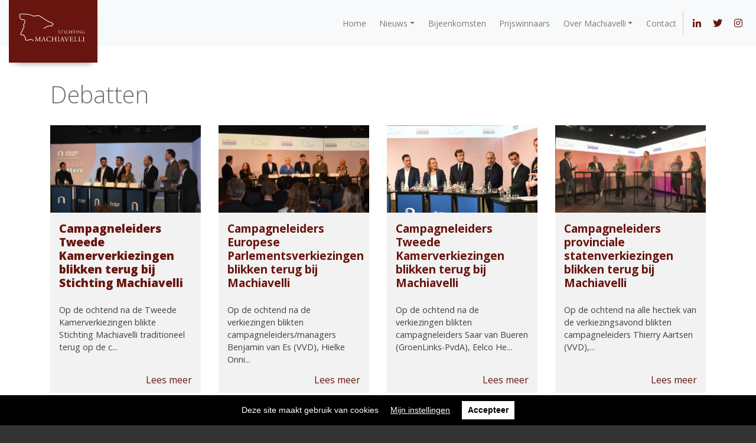

--- FILE ---
content_type: text/html; charset=UTF-8
request_url: https://stichtingmachiavelli.nl/categorie/debatten/
body_size: 10324
content:


<!doctype html>
<html lang="nl-NL" prefix="og: http://ogp.me/ns#">
<head>
	<meta charset="UTF-8">
	<meta name="viewport" content="width=device-width, initial-scale=1">
	<link rel="profile" href="https://gmpg.org/xfn/11">
	<style type="text/css">
		#preloader { position: fixed; top: 0; right: 0; bottom: 0; left: 0; background-color: #fff; z-index: 99999; }
		body.loaded #preloader { display: none; }
		.spinner { margin: 100px auto 0; width: 70px; text-align: center; }
		.spinner > div { width: 18px; height: 18px; background-color: #69150F; border-radius: 100%; display: inline-block; -webkit-animation: sk-bouncedelay 1.4s infinite ease-in-out both; animation: sk-bouncedelay 1.4s infinite ease-in-out both; }
		.spinner .bounce1 { -webkit-animation-delay: -0.32s; animation-delay: -0.32s; }
		.spinner .bounce2 { -webkit-animation-delay: -0.16s; animation-delay: -0.16s; }
		@-webkit-keyframes sk-bouncedelay { 0%, 80%, 100% { -webkit-transform: scale(0) } 40% { -webkit-transform: scale(1.0) } }
		@keyframes sk-bouncedelay { 0%, 80%, 100% { -webkit-transform: scale(0); transform: scale(0); } 40% { -webkit-transform: scale(1.0); transform: scale(1.0); } }
	</style>
	<title>Debatten Archieven - Stichting Machiavelli</title>
<meta name='robots' content='max-image-preview:large' />
<link rel="alternate" hreflang="nl" href="https://stichtingmachiavelli.nl/categorie/debatten/" />
<link rel="alternate" hreflang="en" href="https://stichtingmachiavelli.nl/en/category/debates/" />

<!-- This site is optimized with the Yoast SEO plugin v9.3 - https://yoast.com/wordpress/plugins/seo/ -->
<link rel="canonical" href="https://stichtingmachiavelli.nl/categorie/debatten/" />
<link rel="next" href="https://stichtingmachiavelli.nl/categorie/debatten/page/2/" />
<meta property="og:locale" content="nl_NL" />
<meta property="og:type" content="object" />
<meta property="og:title" content="Debatten Archieven - Stichting Machiavelli" />
<meta property="og:url" content="https://stichtingmachiavelli.nl/categorie/debatten/" />
<meta property="og:site_name" content="Stichting Machiavelli" />
<meta name="twitter:card" content="summary_large_image" />
<meta name="twitter:title" content="Debatten Archieven - Stichting Machiavelli" />
<!-- / Yoast SEO plugin. -->

<link rel='dns-prefetch' href='//fonts.googleapis.com' />
<link rel="alternate" type="application/rss+xml" title="Stichting Machiavelli &raquo; Feed" href="https://stichtingmachiavelli.nl/feed/" />
<link rel="alternate" type="application/rss+xml" title="Stichting Machiavelli &raquo; Reactiesfeed" href="https://stichtingmachiavelli.nl/comments/feed/" />
<link rel="alternate" type="application/rss+xml" title="Stichting Machiavelli &raquo; Debatten Categoriefeed" href="https://stichtingmachiavelli.nl/categorie/debatten/feed/" />
<script type="text/javascript">
window._wpemojiSettings = {"baseUrl":"https:\/\/s.w.org\/images\/core\/emoji\/14.0.0\/72x72\/","ext":".png","svgUrl":"https:\/\/s.w.org\/images\/core\/emoji\/14.0.0\/svg\/","svgExt":".svg","source":{"concatemoji":"https:\/\/stichtingmachiavelli.nl\/wp-includes\/js\/wp-emoji-release.min.js?ver=6.1.9"}};
/*! This file is auto-generated */
!function(e,a,t){var n,r,o,i=a.createElement("canvas"),p=i.getContext&&i.getContext("2d");function s(e,t){var a=String.fromCharCode,e=(p.clearRect(0,0,i.width,i.height),p.fillText(a.apply(this,e),0,0),i.toDataURL());return p.clearRect(0,0,i.width,i.height),p.fillText(a.apply(this,t),0,0),e===i.toDataURL()}function c(e){var t=a.createElement("script");t.src=e,t.defer=t.type="text/javascript",a.getElementsByTagName("head")[0].appendChild(t)}for(o=Array("flag","emoji"),t.supports={everything:!0,everythingExceptFlag:!0},r=0;r<o.length;r++)t.supports[o[r]]=function(e){if(p&&p.fillText)switch(p.textBaseline="top",p.font="600 32px Arial",e){case"flag":return s([127987,65039,8205,9895,65039],[127987,65039,8203,9895,65039])?!1:!s([55356,56826,55356,56819],[55356,56826,8203,55356,56819])&&!s([55356,57332,56128,56423,56128,56418,56128,56421,56128,56430,56128,56423,56128,56447],[55356,57332,8203,56128,56423,8203,56128,56418,8203,56128,56421,8203,56128,56430,8203,56128,56423,8203,56128,56447]);case"emoji":return!s([129777,127995,8205,129778,127999],[129777,127995,8203,129778,127999])}return!1}(o[r]),t.supports.everything=t.supports.everything&&t.supports[o[r]],"flag"!==o[r]&&(t.supports.everythingExceptFlag=t.supports.everythingExceptFlag&&t.supports[o[r]]);t.supports.everythingExceptFlag=t.supports.everythingExceptFlag&&!t.supports.flag,t.DOMReady=!1,t.readyCallback=function(){t.DOMReady=!0},t.supports.everything||(n=function(){t.readyCallback()},a.addEventListener?(a.addEventListener("DOMContentLoaded",n,!1),e.addEventListener("load",n,!1)):(e.attachEvent("onload",n),a.attachEvent("onreadystatechange",function(){"complete"===a.readyState&&t.readyCallback()})),(e=t.source||{}).concatemoji?c(e.concatemoji):e.wpemoji&&e.twemoji&&(c(e.twemoji),c(e.wpemoji)))}(window,document,window._wpemojiSettings);
</script>
<style type="text/css">
img.wp-smiley,
img.emoji {
	display: inline !important;
	border: none !important;
	box-shadow: none !important;
	height: 1em !important;
	width: 1em !important;
	margin: 0 0.07em !important;
	vertical-align: -0.1em !important;
	background: none !important;
	padding: 0 !important;
}
</style>
	<link rel='stylesheet' id='wp-block-library-css' href='https://stichtingmachiavelli.nl/wp-includes/css/dist/block-library/style.min.css?ver=6.1.9' type='text/css' media='all' />
<link rel='stylesheet' id='classic-theme-styles-css' href='https://stichtingmachiavelli.nl/wp-includes/css/classic-themes.min.css?ver=1' type='text/css' media='all' />
<style id='global-styles-inline-css' type='text/css'>
body{--wp--preset--color--black: #000000;--wp--preset--color--cyan-bluish-gray: #abb8c3;--wp--preset--color--white: #ffffff;--wp--preset--color--pale-pink: #f78da7;--wp--preset--color--vivid-red: #cf2e2e;--wp--preset--color--luminous-vivid-orange: #ff6900;--wp--preset--color--luminous-vivid-amber: #fcb900;--wp--preset--color--light-green-cyan: #7bdcb5;--wp--preset--color--vivid-green-cyan: #00d084;--wp--preset--color--pale-cyan-blue: #8ed1fc;--wp--preset--color--vivid-cyan-blue: #0693e3;--wp--preset--color--vivid-purple: #9b51e0;--wp--preset--gradient--vivid-cyan-blue-to-vivid-purple: linear-gradient(135deg,rgba(6,147,227,1) 0%,rgb(155,81,224) 100%);--wp--preset--gradient--light-green-cyan-to-vivid-green-cyan: linear-gradient(135deg,rgb(122,220,180) 0%,rgb(0,208,130) 100%);--wp--preset--gradient--luminous-vivid-amber-to-luminous-vivid-orange: linear-gradient(135deg,rgba(252,185,0,1) 0%,rgba(255,105,0,1) 100%);--wp--preset--gradient--luminous-vivid-orange-to-vivid-red: linear-gradient(135deg,rgba(255,105,0,1) 0%,rgb(207,46,46) 100%);--wp--preset--gradient--very-light-gray-to-cyan-bluish-gray: linear-gradient(135deg,rgb(238,238,238) 0%,rgb(169,184,195) 100%);--wp--preset--gradient--cool-to-warm-spectrum: linear-gradient(135deg,rgb(74,234,220) 0%,rgb(151,120,209) 20%,rgb(207,42,186) 40%,rgb(238,44,130) 60%,rgb(251,105,98) 80%,rgb(254,248,76) 100%);--wp--preset--gradient--blush-light-purple: linear-gradient(135deg,rgb(255,206,236) 0%,rgb(152,150,240) 100%);--wp--preset--gradient--blush-bordeaux: linear-gradient(135deg,rgb(254,205,165) 0%,rgb(254,45,45) 50%,rgb(107,0,62) 100%);--wp--preset--gradient--luminous-dusk: linear-gradient(135deg,rgb(255,203,112) 0%,rgb(199,81,192) 50%,rgb(65,88,208) 100%);--wp--preset--gradient--pale-ocean: linear-gradient(135deg,rgb(255,245,203) 0%,rgb(182,227,212) 50%,rgb(51,167,181) 100%);--wp--preset--gradient--electric-grass: linear-gradient(135deg,rgb(202,248,128) 0%,rgb(113,206,126) 100%);--wp--preset--gradient--midnight: linear-gradient(135deg,rgb(2,3,129) 0%,rgb(40,116,252) 100%);--wp--preset--duotone--dark-grayscale: url('#wp-duotone-dark-grayscale');--wp--preset--duotone--grayscale: url('#wp-duotone-grayscale');--wp--preset--duotone--purple-yellow: url('#wp-duotone-purple-yellow');--wp--preset--duotone--blue-red: url('#wp-duotone-blue-red');--wp--preset--duotone--midnight: url('#wp-duotone-midnight');--wp--preset--duotone--magenta-yellow: url('#wp-duotone-magenta-yellow');--wp--preset--duotone--purple-green: url('#wp-duotone-purple-green');--wp--preset--duotone--blue-orange: url('#wp-duotone-blue-orange');--wp--preset--font-size--small: 13px;--wp--preset--font-size--medium: 20px;--wp--preset--font-size--large: 36px;--wp--preset--font-size--x-large: 42px;--wp--preset--spacing--20: 0.44rem;--wp--preset--spacing--30: 0.67rem;--wp--preset--spacing--40: 1rem;--wp--preset--spacing--50: 1.5rem;--wp--preset--spacing--60: 2.25rem;--wp--preset--spacing--70: 3.38rem;--wp--preset--spacing--80: 5.06rem;}:where(.is-layout-flex){gap: 0.5em;}body .is-layout-flow > .alignleft{float: left;margin-inline-start: 0;margin-inline-end: 2em;}body .is-layout-flow > .alignright{float: right;margin-inline-start: 2em;margin-inline-end: 0;}body .is-layout-flow > .aligncenter{margin-left: auto !important;margin-right: auto !important;}body .is-layout-constrained > .alignleft{float: left;margin-inline-start: 0;margin-inline-end: 2em;}body .is-layout-constrained > .alignright{float: right;margin-inline-start: 2em;margin-inline-end: 0;}body .is-layout-constrained > .aligncenter{margin-left: auto !important;margin-right: auto !important;}body .is-layout-constrained > :where(:not(.alignleft):not(.alignright):not(.alignfull)){max-width: var(--wp--style--global--content-size);margin-left: auto !important;margin-right: auto !important;}body .is-layout-constrained > .alignwide{max-width: var(--wp--style--global--wide-size);}body .is-layout-flex{display: flex;}body .is-layout-flex{flex-wrap: wrap;align-items: center;}body .is-layout-flex > *{margin: 0;}:where(.wp-block-columns.is-layout-flex){gap: 2em;}.has-black-color{color: var(--wp--preset--color--black) !important;}.has-cyan-bluish-gray-color{color: var(--wp--preset--color--cyan-bluish-gray) !important;}.has-white-color{color: var(--wp--preset--color--white) !important;}.has-pale-pink-color{color: var(--wp--preset--color--pale-pink) !important;}.has-vivid-red-color{color: var(--wp--preset--color--vivid-red) !important;}.has-luminous-vivid-orange-color{color: var(--wp--preset--color--luminous-vivid-orange) !important;}.has-luminous-vivid-amber-color{color: var(--wp--preset--color--luminous-vivid-amber) !important;}.has-light-green-cyan-color{color: var(--wp--preset--color--light-green-cyan) !important;}.has-vivid-green-cyan-color{color: var(--wp--preset--color--vivid-green-cyan) !important;}.has-pale-cyan-blue-color{color: var(--wp--preset--color--pale-cyan-blue) !important;}.has-vivid-cyan-blue-color{color: var(--wp--preset--color--vivid-cyan-blue) !important;}.has-vivid-purple-color{color: var(--wp--preset--color--vivid-purple) !important;}.has-black-background-color{background-color: var(--wp--preset--color--black) !important;}.has-cyan-bluish-gray-background-color{background-color: var(--wp--preset--color--cyan-bluish-gray) !important;}.has-white-background-color{background-color: var(--wp--preset--color--white) !important;}.has-pale-pink-background-color{background-color: var(--wp--preset--color--pale-pink) !important;}.has-vivid-red-background-color{background-color: var(--wp--preset--color--vivid-red) !important;}.has-luminous-vivid-orange-background-color{background-color: var(--wp--preset--color--luminous-vivid-orange) !important;}.has-luminous-vivid-amber-background-color{background-color: var(--wp--preset--color--luminous-vivid-amber) !important;}.has-light-green-cyan-background-color{background-color: var(--wp--preset--color--light-green-cyan) !important;}.has-vivid-green-cyan-background-color{background-color: var(--wp--preset--color--vivid-green-cyan) !important;}.has-pale-cyan-blue-background-color{background-color: var(--wp--preset--color--pale-cyan-blue) !important;}.has-vivid-cyan-blue-background-color{background-color: var(--wp--preset--color--vivid-cyan-blue) !important;}.has-vivid-purple-background-color{background-color: var(--wp--preset--color--vivid-purple) !important;}.has-black-border-color{border-color: var(--wp--preset--color--black) !important;}.has-cyan-bluish-gray-border-color{border-color: var(--wp--preset--color--cyan-bluish-gray) !important;}.has-white-border-color{border-color: var(--wp--preset--color--white) !important;}.has-pale-pink-border-color{border-color: var(--wp--preset--color--pale-pink) !important;}.has-vivid-red-border-color{border-color: var(--wp--preset--color--vivid-red) !important;}.has-luminous-vivid-orange-border-color{border-color: var(--wp--preset--color--luminous-vivid-orange) !important;}.has-luminous-vivid-amber-border-color{border-color: var(--wp--preset--color--luminous-vivid-amber) !important;}.has-light-green-cyan-border-color{border-color: var(--wp--preset--color--light-green-cyan) !important;}.has-vivid-green-cyan-border-color{border-color: var(--wp--preset--color--vivid-green-cyan) !important;}.has-pale-cyan-blue-border-color{border-color: var(--wp--preset--color--pale-cyan-blue) !important;}.has-vivid-cyan-blue-border-color{border-color: var(--wp--preset--color--vivid-cyan-blue) !important;}.has-vivid-purple-border-color{border-color: var(--wp--preset--color--vivid-purple) !important;}.has-vivid-cyan-blue-to-vivid-purple-gradient-background{background: var(--wp--preset--gradient--vivid-cyan-blue-to-vivid-purple) !important;}.has-light-green-cyan-to-vivid-green-cyan-gradient-background{background: var(--wp--preset--gradient--light-green-cyan-to-vivid-green-cyan) !important;}.has-luminous-vivid-amber-to-luminous-vivid-orange-gradient-background{background: var(--wp--preset--gradient--luminous-vivid-amber-to-luminous-vivid-orange) !important;}.has-luminous-vivid-orange-to-vivid-red-gradient-background{background: var(--wp--preset--gradient--luminous-vivid-orange-to-vivid-red) !important;}.has-very-light-gray-to-cyan-bluish-gray-gradient-background{background: var(--wp--preset--gradient--very-light-gray-to-cyan-bluish-gray) !important;}.has-cool-to-warm-spectrum-gradient-background{background: var(--wp--preset--gradient--cool-to-warm-spectrum) !important;}.has-blush-light-purple-gradient-background{background: var(--wp--preset--gradient--blush-light-purple) !important;}.has-blush-bordeaux-gradient-background{background: var(--wp--preset--gradient--blush-bordeaux) !important;}.has-luminous-dusk-gradient-background{background: var(--wp--preset--gradient--luminous-dusk) !important;}.has-pale-ocean-gradient-background{background: var(--wp--preset--gradient--pale-ocean) !important;}.has-electric-grass-gradient-background{background: var(--wp--preset--gradient--electric-grass) !important;}.has-midnight-gradient-background{background: var(--wp--preset--gradient--midnight) !important;}.has-small-font-size{font-size: var(--wp--preset--font-size--small) !important;}.has-medium-font-size{font-size: var(--wp--preset--font-size--medium) !important;}.has-large-font-size{font-size: var(--wp--preset--font-size--large) !important;}.has-x-large-font-size{font-size: var(--wp--preset--font-size--x-large) !important;}
.wp-block-navigation a:where(:not(.wp-element-button)){color: inherit;}
:where(.wp-block-columns.is-layout-flex){gap: 2em;}
.wp-block-pullquote{font-size: 1.5em;line-height: 1.6;}
</style>
<link rel='stylesheet' id='contact-form-7-css' href='https://stichtingmachiavelli.nl/wp-content/plugins/contact-form-7/includes/css/styles.css?ver=5.1.1' type='text/css' media='all' />
<link rel='stylesheet' id='events-manager-css' href='https://stichtingmachiavelli.nl/wp-content/plugins/events-manager/includes/css/events_manager.css?ver=5.95' type='text/css' media='all' />
<link rel='stylesheet' id='events-manager-pro-css' href='https://stichtingmachiavelli.nl/wp-content/plugins/events-manager-pro/includes/css/events-manager-pro.css?ver=2.64' type='text/css' media='all' />
<link rel='stylesheet' id='google-font-css' href='https://fonts.googleapis.com/css?family=Open+Sans:300,400,700,800' type='text/css' media='all' />
<link rel='stylesheet' id='bootstrap-css-css' href='https://stichtingmachiavelli.nl/wp-content/themes/Machiavelli/assets/bootstrap/css/bootstrap.min.css?ver=4' type='text/css' media='all' />
<link rel='stylesheet' id='xbase-style-css' href='https://stichtingmachiavelli.nl/wp-content/themes/Machiavelli/style.css?ver=6.1.9' type='text/css' media='all' />
<link rel='stylesheet' id='wpgdprc.css-css' href='https://stichtingmachiavelli.nl/wp-content/plugins/wp-gdpr-compliance/assets/css/front.css?ver=1545144633' type='text/css' media='all' />
<style id='wpgdprc.css-inline-css' type='text/css'>

            div.wpgdprc .wpgdprc-switch .wpgdprc-switch-inner:before { content: 'Ja'; }
            div.wpgdprc .wpgdprc-switch .wpgdprc-switch-inner:after { content: 'Nee'; }
        
</style>
<script type='text/javascript' src='https://stichtingmachiavelli.nl/wp-includes/js/jquery/jquery.min.js?ver=3.6.1' id='jquery-core-js'></script>
<script type='text/javascript' src='https://stichtingmachiavelli.nl/wp-includes/js/jquery/jquery-migrate.min.js?ver=3.3.2' id='jquery-migrate-js'></script>
<script type='text/javascript' src='https://stichtingmachiavelli.nl/wp-includes/js/jquery/ui/core.min.js?ver=1.13.2' id='jquery-ui-core-js'></script>
<script type='text/javascript' src='https://stichtingmachiavelli.nl/wp-includes/js/jquery/ui/mouse.min.js?ver=1.13.2' id='jquery-ui-mouse-js'></script>
<script type='text/javascript' src='https://stichtingmachiavelli.nl/wp-includes/js/jquery/ui/sortable.min.js?ver=1.13.2' id='jquery-ui-sortable-js'></script>
<script type='text/javascript' src='https://stichtingmachiavelli.nl/wp-includes/js/jquery/ui/datepicker.min.js?ver=1.13.2' id='jquery-ui-datepicker-js'></script>
<script type='text/javascript' id='jquery-ui-datepicker-js-after'>
jQuery(function(jQuery){jQuery.datepicker.setDefaults({"closeText":"Sluiten","currentText":"Vandaag","monthNames":["januari","februari","maart","april","mei","juni","juli","augustus","september","oktober","november","december"],"monthNamesShort":["jan","feb","mrt","apr","mei","jun","jul","aug","sep","okt","nov","dec"],"nextText":"Volgende","prevText":"Vorige","dayNames":["zondag","maandag","dinsdag","woensdag","donderdag","vrijdag","zaterdag"],"dayNamesShort":["zo","ma","di","wo","do","vr","za"],"dayNamesMin":["Z","M","D","W","D","V","Z"],"dateFormat":"d MM yy","firstDay":1,"isRTL":false});});
</script>
<script type='text/javascript' src='https://stichtingmachiavelli.nl/wp-includes/js/jquery/ui/menu.min.js?ver=1.13.2' id='jquery-ui-menu-js'></script>
<script type='text/javascript' src='https://stichtingmachiavelli.nl/wp-includes/js/dist/vendor/regenerator-runtime.min.js?ver=0.13.9' id='regenerator-runtime-js'></script>
<script type='text/javascript' src='https://stichtingmachiavelli.nl/wp-includes/js/dist/vendor/wp-polyfill.min.js?ver=3.15.0' id='wp-polyfill-js'></script>
<script type='text/javascript' src='https://stichtingmachiavelli.nl/wp-includes/js/dist/dom-ready.min.js?ver=392bdd43726760d1f3ca' id='wp-dom-ready-js'></script>
<script type='text/javascript' src='https://stichtingmachiavelli.nl/wp-includes/js/dist/hooks.min.js?ver=4169d3cf8e8d95a3d6d5' id='wp-hooks-js'></script>
<script type='text/javascript' src='https://stichtingmachiavelli.nl/wp-includes/js/dist/i18n.min.js?ver=9e794f35a71bb98672ae' id='wp-i18n-js'></script>
<script type='text/javascript' id='wp-i18n-js-after'>
wp.i18n.setLocaleData( { 'text direction\u0004ltr': [ 'ltr' ] } );
</script>
<script type='text/javascript' id='wp-a11y-js-translations'>
( function( domain, translations ) {
	var localeData = translations.locale_data[ domain ] || translations.locale_data.messages;
	localeData[""].domain = domain;
	wp.i18n.setLocaleData( localeData, domain );
} )( "default", {"translation-revision-date":"2025-12-30 09:26:13+0000","generator":"GlotPress\/4.0.3","domain":"messages","locale_data":{"messages":{"":{"domain":"messages","plural-forms":"nplurals=2; plural=n != 1;","lang":"nl"},"Notifications":["Meldingen"]}},"comment":{"reference":"wp-includes\/js\/dist\/a11y.js"}} );
</script>
<script type='text/javascript' src='https://stichtingmachiavelli.nl/wp-includes/js/dist/a11y.min.js?ver=ecce20f002eda4c19664' id='wp-a11y-js'></script>
<script type='text/javascript' id='jquery-ui-autocomplete-js-extra'>
/* <![CDATA[ */
var uiAutocompleteL10n = {"noResults":"Niets gevonden.","oneResult":"\u00c9\u00e9n resultaat gevonden. Gebruik de omhoog\/omlaag-pijlen op je toetsenbord om te navigeren.","manyResults":"%d resultaten gevonden. Gebruik de omhoog\/omlaag-pijltoetsen om te navigeren.","itemSelected":"Item geselecteerd."};
/* ]]> */
</script>
<script type='text/javascript' src='https://stichtingmachiavelli.nl/wp-includes/js/jquery/ui/autocomplete.min.js?ver=1.13.2' id='jquery-ui-autocomplete-js'></script>
<script type='text/javascript' src='https://stichtingmachiavelli.nl/wp-includes/js/jquery/ui/resizable.min.js?ver=1.13.2' id='jquery-ui-resizable-js'></script>
<script type='text/javascript' src='https://stichtingmachiavelli.nl/wp-includes/js/jquery/ui/draggable.min.js?ver=1.13.2' id='jquery-ui-draggable-js'></script>
<script type='text/javascript' src='https://stichtingmachiavelli.nl/wp-includes/js/jquery/ui/controlgroup.min.js?ver=1.13.2' id='jquery-ui-controlgroup-js'></script>
<script type='text/javascript' src='https://stichtingmachiavelli.nl/wp-includes/js/jquery/ui/checkboxradio.min.js?ver=1.13.2' id='jquery-ui-checkboxradio-js'></script>
<script type='text/javascript' src='https://stichtingmachiavelli.nl/wp-includes/js/jquery/ui/button.min.js?ver=1.13.2' id='jquery-ui-button-js'></script>
<script type='text/javascript' src='https://stichtingmachiavelli.nl/wp-includes/js/jquery/ui/dialog.min.js?ver=1.13.2' id='jquery-ui-dialog-js'></script>
<script type='text/javascript' id='events-manager-js-extra'>
/* <![CDATA[ */
var EM = {"ajaxurl":"https:\/\/stichtingmachiavelli.nl\/wp-admin\/admin-ajax.php?em_lang=nl_NL&lang=nl","locationajaxurl":"https:\/\/stichtingmachiavelli.nl\/wp-admin\/admin-ajax.php?action=locations_search&em_lang=nl_NL&lang=nl","firstDay":"1","locale":"nl","dateFormat":"dd\/mm\/yy","ui_css":"https:\/\/stichtingmachiavelli.nl\/wp-content\/plugins\/events-manager\/includes\/css\/jquery-ui.min.css","show24hours":"1","is_ssl":"1","bookingInProgress":"Wacht tot de reservering verstuurd is.","tickets_save":"Ticket opslaan","bookingajaxurl":"https:\/\/stichtingmachiavelli.nl\/wp-admin\/admin-ajax.php?em_lang=nl_NL&lang=nl","bookings_export_save":"Exporteer reservering","bookings_settings_save":"Instellingen opslaan","booking_delete":"Weet je zeker dat je dit wilt verwijderen?","booking_offset":"30","bb_full":"Uitverkocht","bb_book":"Reserveer nu","bb_booking":"Reserveren...","bb_booked":"Reservering verstuurd","bb_error":"Reservering Error. Opnieuw proberen?","bb_cancel":"Annuleren","bb_canceling":"Bezig met annuleren...","bb_cancelled":"Geannuleerd","bb_cancel_error":"Geannuleerd Error. Opnieuw proberen?","txt_search":"Zoeken","txt_searching":"Bezig met zoeken...","txt_loading":"Bezig met laden...","cache":"1"};
/* ]]> */
</script>
<script type='text/javascript' src='https://stichtingmachiavelli.nl/wp-content/plugins/events-manager/includes/js/events-manager.js?ver=5.95' id='events-manager-js'></script>
<script type='text/javascript' src='https://stichtingmachiavelli.nl/wp-content/plugins/events-manager-pro/includes/js/events-manager-pro.js?ver=2.64' id='events-manager-pro-js'></script>
<script type='text/javascript' src='https://stichtingmachiavelli.nl/wp-content/plugins/wp-gdpr-compliance/assets/vendor/micromodal/micromodal.min.js?ver=1545144633' id='wpgdprc.micromodal.js-js'></script>
<link rel="https://api.w.org/" href="https://stichtingmachiavelli.nl/wp-json/" /><link rel="alternate" type="application/json" href="https://stichtingmachiavelli.nl/wp-json/wp/v2/categories/3" /><link rel="EditURI" type="application/rsd+xml" title="RSD" href="https://stichtingmachiavelli.nl/xmlrpc.php?rsd" />
<link rel="wlwmanifest" type="application/wlwmanifest+xml" href="https://stichtingmachiavelli.nl/wp-includes/wlwmanifest.xml" />
<meta name="generator" content="WordPress 6.1.9" />
<meta name="generator" content="WPML ver:4.1.2 stt:38,1;" />
		<style type="text/css">
			.em-coupon-code { width:150px; }
			#em-coupon-loading { display:inline-block; width:16px; height: 16px; margin-left:4px; background:url(https://stichtingmachiavelli.nl/wp-content/plugins/events-manager-pro/includes/images/spinner.gif)}
			.em-coupon-message { display:inline-block; margin:5px 0px 0px 105px; text-indent:22px; }
			.em-coupon-success { color:green; background:url(https://stichtingmachiavelli.nl/wp-content/plugins/events-manager-pro/includes/images/success.png) 0px 0px no-repeat }
			.em-coupon-error { color:red; background:url(https://stichtingmachiavelli.nl/wp-content/plugins/events-manager-pro/includes/images/error.png) 0px 0px no-repeat }
			.em-cart-coupons-form .em-coupon-message{ margin:5px 0px 0px 0px; }
			#em-coupon-loading { margin-right:4px; }	
		</style>
			<link rel="icon" sizes="32x32" href="https://stichtingmachiavelli.nl/wp-content/themes/Machiavelli/img/icons/favicon-32x32.png">
	<link rel="icon" sizes="192x192" href="https://stichtingmachiavelli.nl/wp-content/themes/Machiavelli/img/icons/icon-192x192.png">
	<meta name="msapplication-config" content="https://stichtingmachiavelli.nl/wp-content/themes/Machiavelli/img/icons/browserconfig.xml">
	<link rel="apple-touch-icon-precomposed" href="https://stichtingmachiavelli.nl/wp-content/themes/Machiavelli/img/icons/apple-touch-icon-60x60.png">
	<link rel="apple-touch-icon-precomposed" sizes="76x76" href="https://stichtingmachiavelli.nl/wp-content/themes/Machiavelli/img/icons/apple-touch-icon-76x76.png">
	<link rel="apple-touch-icon-precomposed" sizes="120x120" href="https://stichtingmachiavelli.nl/wp-content/themes/Machiavelli/img/icons/apple-touch-icon-120x120.png">
	<link rel="apple-touch-icon-precomposed" sizes="152x152" href="https://stichtingmachiavelli.nl/wp-content/themes/Machiavelli/img/icons/apple-touch-icon-152x152.png">
</head>

<body class="archive category category-debatten category-3 do-etfw hfeed">
<div id="preloader">
	<div class="spinner">
		<div class="bounce1"></div>
		<div class="bounce2"></div>
		<div class="bounce3"></div>
	</div>
</div>
<div id="page" class="site">
	<a class="skip-link screen-reader-text" href="#content">Skip to content</a>

	<header id="masthead" class="container-fluid site-header">

			<div class="site-branding small">
				

						<a href="https://stichtingmachiavelli.nl/" rel="home">
							<img class="custom-logo" src="https://stichtingmachiavelli.nl/wp-content/themes/Machiavelli/img/machiavelli_logo.svg" alt="Stichting Machiavelli"/>

						</a>


							</div><!-- .site-branding -->

			<!-- Site Navigation -->
			<nav class="navbar navbar-expand-lg navbar-light">

				<button class="navbar-toggler ml-auto" type="button" data-toggle="collapse" data-target="#bs4navbar" aria-controls="bs4navbar" aria-expanded="false" aria-label="Toggle navigation">
					<span>Menu</span> <i class="fas fa-bars"></i>
				</button>
				<div id="bs4navbar" class="collapse navbar-collapse"><ul id="menu-menu-1" class="navbar-nav ml-auto"><li id="menu-item-20" class="menu-item menu-item-type-post_type menu-item-object-page menu-item-home menu-item-20 nav-item"><a href="https://stichtingmachiavelli.nl/" class="nav-link">Home</a></li>
<li id="menu-item-21" class="menu-item menu-item-type-post_type menu-item-object-page current_page_parent current-menu-ancestor current-menu-parent current_page_ancestor menu-item-has-children menu-item-21 nav-item dropdown"><a href="https://stichtingmachiavelli.nl/nieuws/" class="nav-link dropdown-toggle" data-toggle="dropdown">Nieuws</a>
<div class="dropdown-menu">
<a href="https://stichtingmachiavelli.nl/nieuws/" class=" dropdown-item">Nieuws</a><a href="https://stichtingmachiavelli.nl/categorie/debatten/" class=" dropdown-item active">Debatten</a><a href="https://stichtingmachiavelli.nl/categorie/lezingen/" class=" dropdown-item">Lezingen</a></div>
</li>
<li id="menu-item-193" class="menu-item menu-item-type-post_type menu-item-object-page menu-item-193 nav-item"><a href="https://stichtingmachiavelli.nl/bijeenkomsten/" class="nav-link">Bijeenkomsten</a></li>
<li id="menu-item-47" class="menu-item menu-item-type-post_type_archive menu-item-object-winners menu-item-47 nav-item"><a href="https://stichtingmachiavelli.nl/winnaars/" class="nav-link">Prijswinnaars</a></li>
<li id="menu-item-24" class="menu-item menu-item-type-post_type menu-item-object-page menu-item-has-children menu-item-24 nav-item dropdown"><a href="https://stichtingmachiavelli.nl/over-machiavelli/" class="nav-link dropdown-toggle" data-toggle="dropdown">Over Machiavelli</a>
<div class="dropdown-menu">
<a href="https://stichtingmachiavelli.nl/over-machiavelli/" class=" dropdown-item">Over Machiavelli</a><a href="https://stichtingmachiavelli.nl/over-machiavelli/sponsors/" class=" dropdown-item">Sponsors</a><a href="https://stichtingmachiavelli.nl/over-machiavelli/bestuur/" class=" dropdown-item">Bestuur</a></div>
</li>
<li id="menu-item-25" class="menu-item menu-item-type-post_type menu-item-object-page menu-item-25 nav-item"><a href="https://stichtingmachiavelli.nl/contact/" class="nav-link">Contact</a></li>
</ul></div>			</nav>
		<div class="socials">
			<a href="https://www.linkedin.com/company/stichting-machiavelli/" target="_blank"><i class="fab fa-linkedin-in"></i>
			</a>
			<a href="https://twitter.com/Machiavelli_NL" target="_blank"><i class="fab fa-twitter"></i>
			</a>
			<a href="https://www.instagram.com/stichtingmachiavelli/" target="_blank"><i class="fab fa-instagram"></i>
			</a>

		</div>



	</header><!-- #masthead -->
		<div class="container-fluid header">

	</div>
		<div id="content" class="site-content">

	<div id="primary" class="container-fluid content-area">
		<main id="main" class="container site-main">


		
			<header class="page-header">

				<h1 class="page-title">Debatten</h1>			</header><!-- .page-header -->

			<div class="row">
				

					<div class="col-xl-3 col-lg-4 col-md-6 col-sm-12 news-item">
						
<article class="news-post"  id="post-1785" class="post-1785 post type-post status-publish format-standard has-post-thumbnail hentry category-debatten">

			
				<a href="https://stichtingmachiavelli.nl/campagneleiders-tweede-kamerverkiezingen-blikken-terug-bij-stichting-machiavelli/" class="news-image" style="background-image: url(https://stichtingmachiavelli.nl/wp-content/uploads/2025/10/DSC_2374-1024x683.jpg )">

				</a>

			
			<div class="news-content">
				<header class="entry-header">
					<h2 class="entry-title"><a href="https://stichtingmachiavelli.nl/campagneleiders-tweede-kamerverkiezingen-blikken-terug-bij-stichting-machiavelli/" rel="bookmark"><strong>Campagneleiders Tweede Kamerverkiezingen blikken terug bij Stichting Machiavelli</strong></a></h2>				</header><!-- .entry-header -->

				<div class="entry-content">
					<p>Op de ochtend na de Tweede Kamerverkiezingen blikte Stichting Machiavelli traditioneel terug op de c...</p>
					<a href="https://stichtingmachiavelli.nl/campagneleiders-tweede-kamerverkiezingen-blikken-terug-bij-stichting-machiavelli/" class="more">Lees meer</a>
									</div><!-- .entry-content -->
				<footer>

				</footer>
			</div>

</article><!-- #post-1785 -->
					</div>


				

					<div class="col-xl-3 col-lg-4 col-md-6 col-sm-12 news-item">
						
<article class="news-post"  id="post-1661" class="post-1661 post type-post status-publish format-standard has-post-thumbnail hentry category-debatten">

			
				<a href="https://stichtingmachiavelli.nl/campagneleiders-europese-parlementsverkiezingen-blikken-terug-bij-machiavelli/" class="news-image" style="background-image: url(https://stichtingmachiavelli.nl/wp-content/uploads/2024/06/DSC_5460-1024x683.jpg )">

				</a>

			
			<div class="news-content">
				<header class="entry-header">
					<h2 class="entry-title"><a href="https://stichtingmachiavelli.nl/campagneleiders-europese-parlementsverkiezingen-blikken-terug-bij-machiavelli/" rel="bookmark">Campagneleiders Europese Parlementsverkiezingen blikken terug bij Machiavelli</a></h2>				</header><!-- .entry-header -->

				<div class="entry-content">
					<p>Op de ochtend na de verkiezingen blikten campagneleiders/managers Benjamin van Es (VVD), Hielke Onni...</p>
					<a href="https://stichtingmachiavelli.nl/campagneleiders-europese-parlementsverkiezingen-blikken-terug-bij-machiavelli/" class="more">Lees meer</a>
									</div><!-- .entry-content -->
				<footer>

				</footer>
			</div>

</article><!-- #post-1661 -->
					</div>


				

					<div class="col-xl-3 col-lg-4 col-md-6 col-sm-12 news-item">
						
<article class="news-post"  id="post-1533" class="post-1533 post type-post status-publish format-standard has-post-thumbnail hentry category-debatten">

			
				<a href="https://stichtingmachiavelli.nl/campagneleiders-tweede-kamerverkiezingen-blikken-terug-bij-machiavelli/" class="news-image" style="background-image: url(https://stichtingmachiavelli.nl/wp-content/uploads/2023/11/campagneleidersdebat-4-1024x389.jpg )">

				</a>

			
			<div class="news-content">
				<header class="entry-header">
					<h2 class="entry-title"><a href="https://stichtingmachiavelli.nl/campagneleiders-tweede-kamerverkiezingen-blikken-terug-bij-machiavelli/" rel="bookmark">Campagneleiders Tweede Kamerverkiezingen blikken terug bij Machiavelli</a></h2>				</header><!-- .entry-header -->

				<div class="entry-content">
					<p>Op de ochtend na de verkiezingen blikten campagneleiders Saar van Bueren (GroenLinks-PvdA), Eelco He...</p>
					<a href="https://stichtingmachiavelli.nl/campagneleiders-tweede-kamerverkiezingen-blikken-terug-bij-machiavelli/" class="more">Lees meer</a>
									</div><!-- .entry-content -->
				<footer>

				</footer>
			</div>

</article><!-- #post-1533 -->
					</div>


				

					<div class="col-xl-3 col-lg-4 col-md-6 col-sm-12 news-item">
						
<article class="news-post"  id="post-1452" class="post-1452 post type-post status-publish format-standard has-post-thumbnail hentry category-debatten category-news">

			
				<a href="https://stichtingmachiavelli.nl/campagneleiders-in-gesprek-bij-stichting-machiavelli/" class="news-image" style="background-image: url(https://stichtingmachiavelli.nl/wp-content/uploads/2023/03/DSC_9135-1024x683.jpg )">

				</a>

			
			<div class="news-content">
				<header class="entry-header">
					<h2 class="entry-title"><a href="https://stichtingmachiavelli.nl/campagneleiders-in-gesprek-bij-stichting-machiavelli/" rel="bookmark">Campagneleiders provinciale statenverkiezingen blikken terug bij Machiavelli</a></h2>				</header><!-- .entry-header -->

				<div class="entry-content">
					<p>Op de ochtend na alle hectiek van de verkiezingsavond blikten campagneleiders Thierry Aartsen (VVD),...</p>
					<a href="https://stichtingmachiavelli.nl/campagneleiders-in-gesprek-bij-stichting-machiavelli/" class="more">Lees meer</a>
									</div><!-- .entry-content -->
				<footer>

				</footer>
			</div>

</article><!-- #post-1452 -->
					</div>


				

					<div class="col-xl-3 col-lg-4 col-md-6 col-sm-12 news-item">
						
<article class="news-post"  id="post-1267" class="post-1267 post type-post status-publish format-standard has-post-thumbnail hentry category-debatten category-news">

			
				<a href="https://stichtingmachiavelli.nl/campagneleiders-gemeenteraadsverkiezingen-blikken-terug-bij-machiavelli/" class="news-image" style="background-image: url(https://stichtingmachiavelli.nl/wp-content/uploads/2022/02/Campagne-4-1-1024x683.jpg )">

				</a>

			
			<div class="news-content">
				<header class="entry-header">
					<h2 class="entry-title"><a href="https://stichtingmachiavelli.nl/campagneleiders-gemeenteraadsverkiezingen-blikken-terug-bij-machiavelli/" rel="bookmark">Campagneleiders gemeenteraadsverkiezingen blikken terug bij Machiavelli</a></h2>				</header><!-- .entry-header -->

				<div class="entry-content">
					<p><p>De ochtend na alle hectiek van de verkiezingsavond, kwamen de campagneleiders voor de gemeenteraadsv...</p>
</p>
					<a href="https://stichtingmachiavelli.nl/campagneleiders-gemeenteraadsverkiezingen-blikken-terug-bij-machiavelli/" class="more">Lees meer</a>
									</div><!-- .entry-content -->
				<footer>

				</footer>
			</div>

</article><!-- #post-1267 -->
					</div>


				

					<div class="col-xl-3 col-lg-4 col-md-6 col-sm-12 news-item">
						
<article class="news-post"  id="post-1119" class="post-1119 post type-post status-publish format-standard has-post-thumbnail hentry category-debatten">

			
				<a href="https://stichtingmachiavelli.nl/campagneleidersdebat-tweede-kamerverkiezingen/" class="news-image" style="background-image: url(https://stichtingmachiavelli.nl/wp-content/uploads/2021/03/50878abd-6097-4774-87a4-9fe93d06152e-1024x768.jpg )">

				</a>

			
			<div class="news-content">
				<header class="entry-header">
					<h2 class="entry-title"><a href="https://stichtingmachiavelli.nl/campagneleidersdebat-tweede-kamerverkiezingen/" rel="bookmark">Campagneleidersdebat Tweede Kamerverkiezingen</a></h2>				</header><!-- .entry-header -->

				<div class="entry-content">
					<p><p>Stichting Machiavelli verzorgt de ochtend na de Tweede Kamerverkiezingen het traditionele campagnele...</p>
</p>
					<a href="https://stichtingmachiavelli.nl/campagneleidersdebat-tweede-kamerverkiezingen/" class="more">Lees meer</a>
									</div><!-- .entry-content -->
				<footer>

				</footer>
			</div>

</article><!-- #post-1119 -->
					</div>


				

					<div class="col-xl-3 col-lg-4 col-md-6 col-sm-12 news-item">
						
<article class="news-post"  id="post-907" class="post-907 post type-post status-publish format-standard has-post-thumbnail hentry category-debatten category-news">

			
				<a href="https://stichtingmachiavelli.nl/campagneleiders-debat-europese-parlementsverkiezingen-2019/" class="news-image" style="background-image: url(https://stichtingmachiavelli.nl/wp-content/uploads/2019/05/DSC_4045-2-1024x484.jpg )">

				</a>

			
			<div class="news-content">
				<header class="entry-header">
					<h2 class="entry-title"><a href="https://stichtingmachiavelli.nl/campagneleiders-debat-europese-parlementsverkiezingen-2019/" rel="bookmark">Campagneleiders debat Europese Parlementsverkiezingen 2019</a></h2>				</header><!-- .entry-header -->

				<div class="entry-content">
					<p><p>Campagneleiders debat Europese Parlementsverkiezingen 2019 Stichting Machiavelli heeft traditiegetro...</p>
</p>
					<a href="https://stichtingmachiavelli.nl/campagneleiders-debat-europese-parlementsverkiezingen-2019/" class="more">Lees meer</a>
									</div><!-- .entry-content -->
				<footer>

				</footer>
			</div>

</article><!-- #post-907 -->
					</div>


				

					<div class="col-xl-3 col-lg-4 col-md-6 col-sm-12 news-item">
						
<article class="news-post"  id="post-31" class="post-31 post type-post status-publish format-standard has-post-thumbnail hentry category-debatten">

			
				<a href="https://stichtingmachiavelli.nl/aftrap-parlementaire-jaar-2018-2019/" class="news-image" style="background-image: url(https://stichtingmachiavelli.nl/wp-content/uploads/2018/11/Aftrap-parlementaire-jaar-2018-e1542983618349-1024x467.jpg )">

				</a>

			
			<div class="news-content">
				<header class="entry-header">
					<h2 class="entry-title"><a href="https://stichtingmachiavelli.nl/aftrap-parlementaire-jaar-2018-2019/" rel="bookmark">Aftrap parlementaire jaar 2018-2019</a></h2>				</header><!-- .entry-header -->

				<div class="entry-content">
					<p><p>De Stichting Machiavelli theeft traditiegetrouw op de eerste Kamerdag het nieuwe parlementaire jaar...</p>
</p>
					<a href="https://stichtingmachiavelli.nl/aftrap-parlementaire-jaar-2018-2019/" class="more">Lees meer</a>
									</div><!-- .entry-content -->
				<footer>

				</footer>
			</div>

</article><!-- #post-31 -->
					</div>


				

					<div class="col-xl-3 col-lg-4 col-md-6 col-sm-12 news-item">
						
<article class="news-post"  id="post-86" class="post-86 post type-post status-publish format-standard has-post-thumbnail hentry category-debatten">

			
				<a href="https://stichtingmachiavelli.nl/campagneleidersdebat-gemeenteraadsverkiezingen-2018/" class="news-image" style="background-image: url(https://stichtingmachiavelli.nl/wp-content/uploads/2018/11/Campagneleidersdebat-2018-GR-verkiezingen-1024x683.jpg )">

				</a>

			
			<div class="news-content">
				<header class="entry-header">
					<h2 class="entry-title"><a href="https://stichtingmachiavelli.nl/campagneleidersdebat-gemeenteraadsverkiezingen-2018/" rel="bookmark">Campagneleidersdebat Gemeenteraadsverkiezingen 2018</a></h2>				</header><!-- .entry-header -->

				<div class="entry-content">
					<p><p>De ochtend na de Gemeenteraadsverkiezingen verzorgde Stichting Machiavelli traditiegetrouw het campa...</p>
</p>
					<a href="https://stichtingmachiavelli.nl/campagneleidersdebat-gemeenteraadsverkiezingen-2018/" class="more">Lees meer</a>
									</div><!-- .entry-content -->
				<footer>

				</footer>
			</div>

</article><!-- #post-86 -->
					</div>


				

					<div class="col-xl-3 col-lg-4 col-md-6 col-sm-12 news-item">
						
<article class="news-post"  id="post-90" class="post-90 post type-post status-publish format-standard has-post-thumbnail hentry category-debatten">

			
				<a href="https://stichtingmachiavelli.nl/aftrap-parlementaire-jaar-2017-2018-met-roemer-sp-en-segers-cu/" class="news-image" style="background-image: url(https://stichtingmachiavelli.nl/wp-content/uploads/2018/11/roemer-segers.jpg )">

				</a>

			
			<div class="news-content">
				<header class="entry-header">
					<h2 class="entry-title"><a href="https://stichtingmachiavelli.nl/aftrap-parlementaire-jaar-2017-2018-met-roemer-sp-en-segers-cu/" rel="bookmark">Aftrap parlementaire jaar 2017-2018 met Roemer (SP) en Segers (CU)</a></h2>				</header><!-- .entry-header -->

				<div class="entry-content">
					<p><p>Stichting Machiavelli trapte op dinsdag 5 september traditiegetrouw het parlementaire jaar af in Nie...</p>
</p>
					<a href="https://stichtingmachiavelli.nl/aftrap-parlementaire-jaar-2017-2018-met-roemer-sp-en-segers-cu/" class="more">Lees meer</a>
									</div><!-- .entry-content -->
				<footer>

				</footer>
			</div>

</article><!-- #post-90 -->
					</div>


				

					<div class="col-xl-3 col-lg-4 col-md-6 col-sm-12 news-item">
						
<article class="news-post"  id="post-93" class="post-93 post type-post status-publish format-standard has-post-thumbnail hentry category-debatten">

			
				<a href="https://stichtingmachiavelli.nl/campagneleidersdebat-tweede-kamerverkiezingen-2017/" class="news-image" style="background-image: url(https://stichtingmachiavelli.nl/wp-content/uploads/2018/11/debat-2017.jpg )">

				</a>

			
			<div class="news-content">
				<header class="entry-header">
					<h2 class="entry-title"><a href="https://stichtingmachiavelli.nl/campagneleidersdebat-tweede-kamerverkiezingen-2017/" rel="bookmark">Campagneleidersdebat Tweede Kamerverkiezingen 2017</a></h2>				</header><!-- .entry-header -->

				<div class="entry-content">
					<p><p>Na de Tweede Kamerverkiezingen op woensdag 15 maart 2017, organiseerde Stichting Machiavelli donderd...</p>
</p>
					<a href="https://stichtingmachiavelli.nl/campagneleidersdebat-tweede-kamerverkiezingen-2017/" class="more">Lees meer</a>
									</div><!-- .entry-content -->
				<footer>

				</footer>
			</div>

</article><!-- #post-93 -->
					</div>


				

					<div class="col-xl-3 col-lg-4 col-md-6 col-sm-12 news-item">
						
<article class="news-post"  id="post-202" class="post-202 post type-post status-publish format-standard has-post-thumbnail hentry category-debatten">

			
				<a href="https://stichtingmachiavelli.nl/aftrap-parlementaire-jaar-2016-2017-met-pechtold-en-samsom/" class="news-image" style="background-image: url(https://stichtingmachiavelli.nl/wp-content/uploads/2018/12/large-2016.jpg )">

				</a>

			
			<div class="news-content">
				<header class="entry-header">
					<h2 class="entry-title"><a href="https://stichtingmachiavelli.nl/aftrap-parlementaire-jaar-2016-2017-met-pechtold-en-samsom/" rel="bookmark">Aftrap parlementaire jaar 2016-2017 met Pechtold en Samsom</a></h2>				</header><!-- .entry-header -->

				<div class="entry-content">
					<p><p>De Stichting Machiavelli trapte het parlementaire jaar 2016-2017 in Perscentrum Nieuwspoort af met D...</p>
</p>
					<a href="https://stichtingmachiavelli.nl/aftrap-parlementaire-jaar-2016-2017-met-pechtold-en-samsom/" class="more">Lees meer</a>
									</div><!-- .entry-content -->
				<footer>

				</footer>
			</div>

</article><!-- #post-202 -->
					</div>


									<div class="col-md-12">
				
	<nav class="navigation posts-navigation" aria-label="Berichten">
		<h2 class="screen-reader-text">Berichtnavigatie</h2>
		<div class="nav-links"><div class="nav-previous"><a href="https://stichtingmachiavelli.nl/categorie/debatten/page/2/" >Oudere berichten</a></div></div>
	</nav>					</div>
							</div>
		</main><!-- #main -->
	</div><!-- #primary -->


	</div><!-- #content -->
	<div class="container-fluid site-sponsors">
		<div class="container">
			<div class="row">
				<div class="col-5 text-right">
					<a class="sponsor publicmatters" href="http://publicmatters.nl" target="_blank"><img src="https://stichtingmachiavelli.nl/wp-content/themes/Machiavelli/img/publicmatters.png" alt="Public Matters"/></a>
				</div>
				<div class="col-2 text-center">
					<span class="devider"></span>
				</div>
				<div class="col-5 text-left">
					<a class="sponsor x-interactive" href="https://x-interactive.nl" target="_blank"><img src="https://stichtingmachiavelli.nl/wp-content/themes/Machiavelli/img/x-interactive.png" alt="X-Interactive"/></a>
				</div>
			</div>
		</div>
	</div>
	<footer id="colophon" class="container-fluid site-footer">
		<div class="container">
			<div class="row site-info">
				<address class="col-md-6 col-12">
					<div class="company">Stichting Machiavelli</div>   <span>|</span>   <div>Bezuidenhoutseweg 101</div>  <span>|</span>   <div>2594 AC Den Haag</div>
				</address>
				<div class="col-md-6 col-12 footer-menu">
					<ul>
					<li><a href="mailto:info@stichtingmachiavelli.nl" target="_blank"><i class="fas fa-envelope"></i> info@stichtingmachiavelli.nl</a></li>
					<li><a href="https://stichtingmachiavelli.nl/privacyverklaring/">Privacyverklaring</a></li>
					</ul>
				</div>
			</div><!-- .site-info -->
		</div>
	</footer><!-- #colophon -->
</div><!-- #page -->

<link rel='stylesheet' id='font-awesome-css-css' href='https://stichtingmachiavelli.nl/wp-content/themes/Machiavelli/assets/font-awesome/css/all.min.css?ver=5' type='text/css' media='all' />
<script type='text/javascript' id='contact-form-7-js-extra'>
/* <![CDATA[ */
var wpcf7 = {"apiSettings":{"root":"https:\/\/stichtingmachiavelli.nl\/wp-json\/contact-form-7\/v1","namespace":"contact-form-7\/v1"},"cached":"1"};
/* ]]> */
</script>
<script type='text/javascript' src='https://stichtingmachiavelli.nl/wp-content/plugins/contact-form-7/includes/js/scripts.js?ver=5.1.1' id='contact-form-7-js'></script>
<script type='text/javascript' src='https://stichtingmachiavelli.nl/wp-content/themes/Machiavelli/js/main.js?ver=20181203' id='main-js-js'></script>
<script type='text/javascript' src='https://stichtingmachiavelli.nl/wp-content/themes/Machiavelli/js/skip-link-focus-fix.js?ver=20151215' id='xbase-skip-link-focus-fix-js'></script>
<script type='text/javascript' src='https://stichtingmachiavelli.nl/wp-content/themes/Machiavelli/assets/bootstrap/popper/umd/popper.min.js' id='popper-scripts-js'></script>
<script type='text/javascript' src='https://stichtingmachiavelli.nl/wp-content/themes/Machiavelli/assets/bootstrap/js/bootstrap.bundle.min.js' id='bootstrap-scripts-js'></script>
<script type='text/javascript' src='https://stichtingmachiavelli.nl/wp-content/plugins/easy-twitter-feed-widget/js/twitter-widgets.js?ver=1.0' id='do-etfw-twitter-widgets-js'></script>
<script type='text/javascript' id='wpgdprc.js-js-extra'>
/* <![CDATA[ */
var wpgdprcData = {"ajaxURL":"https:\/\/stichtingmachiavelli.nl\/wp-admin\/admin-ajax.php","ajaxSecurity":"2b40eb38c9","consentVersion":"36"};
/* ]]> */
</script>
<script type='text/javascript' src='https://stichtingmachiavelli.nl/wp-content/plugins/wp-gdpr-compliance/assets/js/front.js?ver=1545144633' id='wpgdprc.js-js'></script>
<div class="wpgdprc wpgdprc-consent-bar" style="display: none;"><div class="wpgdprc-consent-bar__container"><div class="wpgdprc-consent-bar__content"><div class="wpgdprc-consent-bar__column"><div class="wpgdprc-consent-bar__notice"><p>Deze site maakt gebruik van cookies</p>
</div></div><div class="wpgdprc-consent-bar__column"><a class="wpgdprc-consent-bar__settings" href="javascript:void(0);" data-micromodal-trigger="wpgdprc-consent-modal">Mijn instellingen</a></div><div class="wpgdprc-consent-bar__column"><button class="wpgdprc-button wpgdprc-consent-bar__button">Accepteer</button></div></div></div></div><div class="wpgdprc wpgdprc-consent-modal" id="wpgdprc-consent-modal" aria-hidden="true"><div class="wpgdprc-consent-modal__overlay" tabindex="-1" data-micromodal-close><div class="wpgdprc-consent-modal__container" role="dialog" aria-modal="true"><nav class="wpgdprc-consent-modal__navigation"><a class="wpgdprc-button" href="javascript:void(0);" data-target="3">Analytische cookies</a><a class="wpgdprc-button" href="javascript:void(0);" data-target="2">Persoonsgegevens</a></nav><div class="wpgdprc-consent-modal__information"><div class="wpgdprc-consent-modal__description"><h3 class="wpgdprc-consent-modal__title">Privacy-instellingen</h3><p>Deze site maakt gebruik van cookies en externe script voor verbeterde ervaring</p>
<p><strong>NOTITIE:</strong> Deze instellingen worden alleen toegepast in de browser en op het apparaat die je nu gebruikt.</p>
</div><div class="wpgdprc-consent-modal__description" style="display: none;" data-target="3"><h3 class="wpgdprc-consent-modal__title">Analytische cookies</h3><p>Wij gebruiken Google Analytics om het gebruik van onze website te analyseren en onze website te verbeteren. Wij maken geen gebruikersprofielen aan op basis van deze informatie. </p>
<div class="wpgdprc-checkbox"><label><input type="checkbox" value="3" tabindex="1"  /><span class="wpgdprc-switch" aria-hidden="true"><span class="wpgdprc-switch-label"><span class="wpgdprc-switch-inner"></span><span class="wpgdprc-switch-switch"></span></span></span>Enable</label></div></div><div class="wpgdprc-consent-modal__description" style="display: none;" data-target="2"><h3 class="wpgdprc-consent-modal__title">Persoonsgegevens</h3><p>Opslag en verwerking van uw gegevens door deze website. Uw persoonsgegevens m.b.t. aanmeldingen of vragen worden niet gedeeld.</p>
</div><footer class="wpgdprc-consent-modal__footer"><a class="wpgdprc-button wpgdprc-button--secondary" href="javascript:void(0);">Bewaar mijn instellingen</a></footer></div><button class="wpgdprc-consent-modal__close" aria-label="Sluit modaal" data-micromodal-close>&#x2715;</button></div></div></div><script defer src="https://static.cloudflareinsights.com/beacon.min.js/vcd15cbe7772f49c399c6a5babf22c1241717689176015" integrity="sha512-ZpsOmlRQV6y907TI0dKBHq9Md29nnaEIPlkf84rnaERnq6zvWvPUqr2ft8M1aS28oN72PdrCzSjY4U6VaAw1EQ==" data-cf-beacon='{"version":"2024.11.0","token":"daece07e7e344b2fad0d94fda19d7911","r":1,"server_timing":{"name":{"cfCacheStatus":true,"cfEdge":true,"cfExtPri":true,"cfL4":true,"cfOrigin":true,"cfSpeedBrain":true},"location_startswith":null}}' crossorigin="anonymous"></script>
</body>
</html>

<!-- Dynamic page generated in 2.468 seconds. -->
<!-- Cached page generated by WP-Super-Cache on 2026-01-26 01:25:13 -->

<!-- super cache -->

--- FILE ---
content_type: text/css
request_url: https://stichtingmachiavelli.nl/wp-content/themes/Machiavelli/style.css?ver=6.1.9
body_size: 5527
content:
/*!
Theme Name: Stichting Machiavelli
Theme URI: x-interactive
Author: X-Interactive
Author URI: https://x-interactive.nl
Description: Machiavelli is een theme van X-Interactive
Version: 1.0.0
License: GNU General Public License v2 or later
License URI: LICENSE
Text Domain: xbase
Tags: custom-background, custom-logo, custom-menu, featured-images, threaded-comments, translation-ready

This theme, like WordPress, is licensed under the GPL.
Use it to make something cool, have fun, and share what you've learned with others.

xbase is based on Underscores https://underscores.me/, (C) 2012-2017 Automattic, Inc.
Underscores is distributed under the terms of the GNU GPL v2 or later.

Normalizing styles have been helped along thanks to the fine work of
Nicolas Gallagher and Jonathan Neal https://necolas.github.io/normalize.css/
*/body,button,input,select,optgroup,textarea{color:#404040;font-family:"Open Sans",sans-serif}h1,h2,h3,h4,h5,h6{clear:both;font-weight:700;color:#707070}dfn,cite,em,i{font-style:italic}blockquote{margin:0 1.5em}address{margin:0 0 1.5em}pre{background:#eee;font-family:"Courier 10 Pitch",Courier,monospace;font-size:0.9375em;line-height:1.6;margin-bottom:1.6em;max-width:100%;overflow:auto;padding:1.6em}code,kbd,tt,var{font-family:Monaco,Consolas,"Andale Mono","DejaVu Sans Mono",monospace;font-size:0.9375em}abbr,acronym{border-bottom:1px dotted #666;cursor:help}mark,ins{background:#fff9c0;text-decoration:none}big{font-size:125%}html{box-sizing:border-box}*,*:before,*:after{box-sizing:inherit}body{background:#fff}hr{background-color:#ccc;border:0;height:1px;margin-bottom:1.5em}ul,ol{margin:0 0 1.5em 3em}ul{list-style:disc}ol{list-style:decimal}li>ul,li>ol{margin-bottom:0;margin-left:1.5em}dt{font-weight:bold}dd{margin:0 1.5em 1.5em}img{height:auto;max-width:100%}figure{margin:1em 0}table{margin:0 0 1.5em;width:100%}.contact-form{width:100%;padding:15px 15px;margin:30px 0;background-color:#f2f2f2}.contact-form .wpcf7-mail-sent-ok{background-color:green;color:#fff;font-size:0.9em}.contact-form .wpcf7-validation-errors{background-color:red;color:#fff;border-color:red;font-size:0.9em}.contact-form .wpcf7-not-valid-tip{color:red}.contact-form h3{font-weight:300;padding-bottom:30px}.contact-form label{font-weight:400;padding-top:5px;padding-bottom:5px;font-size:0.9em}.contact-form label span{color:#69150F;font-weight:400}.contact-form input[type="text"],.contact-form input[type="email"],.contact-form input[type="tel"],.contact-form textarea{width:100%;padding:10px;margin:4px 0}.contact-form input[type='submit']{background-color:#69150F;color:#fff;border:0;padding:10px 15px}.contact-form input[type='submit']:hover{cursor:pointer;background-color:rgba(105,21,15,0.8);color:#fff}.sign-up-form{background-color:#f2f2f2;padding:15px;margin-top:30px}.sign-up-form input{padding:5px}.sign-up-form input[type='submit']{padding:10px 15px;background-color:#69150F;color:#fff;border:none;cursor:pointer}.sign-up-form input[type='submit']:hover{cursor:pointer;background-color:rgba(105,21,15,0.8);color:#fff}.em-booking-form-details{width:100%}.em-booking-form-details .input-user-field{width:100%;clear:none;padding:0 10px;float:left}@media (min-width: 991px){.em-booking-form-details .input-user-field{width:50%}}.em-booking-form-details .input-user-field input{width:100%}.em-booking-form-details .input-group,.em-booking-form-details .mc4wp-checkbox,.em-booking-form-details .em-booking-buttons{padding:0 10px}.em-booking-form-details .input-field-data_privacy_consent{font-size:90%;margin-bottom:10px}.em-booking-form-details .mc4wp-checkbox label{border-bottom:#ddd;padding-bottom:10px;margin-bottom:15px;font-size:90%}.em-booking-form label{width:100%}.mc4wp-response .mc4wp-alert.mc4wp-success{background-color:#f1fff0;border:1px solid #a8d144;border-radius:3px;padding:10px}.mc4wp-response .mc4wp-alert.mc4wp-error{background-color:#FFEBE8;border:1px solid #C00;border-radius:3px;padding:10px}.mc4wp-response p{padding:0;margin:0}a{color:#69150F}a:visited{color:#69150F}a:hover,a:focus,a:active{color:#707070}a:focus{outline:thin dotted}a:hover,a:active{outline:0}.button,.wpgdprc-button.wpgdprc-button--secondary{background-color:#69150f !important;color:#fff !important;border-radius:0}.button:hover,.wpgdprc-button.wpgdprc-button--secondary:hover{background-color:rgba(105,21,15,0.9);color:#fff}nav.navbar{padding:0}@media (max-width: 991px){nav.navbar{width:100%}}@media (max-width: 991px){nav.navbar ul.navbar-nav{padding-top:20px;max-height:100vh;overflow-y:scroll}nav.navbar ul.navbar-nav li{border-bottom:1px solid #ddd;background-color:#f8f9fa}nav.navbar ul.navbar-nav li a.nav-link{padding-left:10px;padding-right:10px;outline:0}}nav.navbar ul.navbar-nav a.nav-link{font-weight:400;font-size:14px;outline:0}nav.navbar ul.navbar-nav ul a{outline:0}.dropdown-menu{border-radius:0;border-top:0px;border-color:#ddd;background-color:#f8f9fa;padding:0}.dropdown-menu a{font-weight:400 !important;font-size:0.8em;background-color:#f8f9fa;color:rgba(0,0,0,0.6)}.dropdown-menu a:visited{color:rgba(0,0,0,0.6)}.dropdown-menu a:last-of-type{padding-bottom:5px}@media (max-width: 991px){.dropdown-menu{border:none}}.dropdown-item.active,.dropdown-item:active{background-color:#69150F;color:#fff !important}@media (min-width: 991px){.dropdown:hover>.dropdown-menu{display:block;top:36px}}.site-main .comment-navigation,.site-main .posts-navigation,.site-main .post-navigation{margin:0 0 1.5em;overflow:hidden}.comment-navigation .nav-previous,.posts-navigation .nav-previous,.post-navigation .nav-previous{float:left;width:50%}.comment-navigation .nav-next,.posts-navigation .nav-next,.post-navigation .nav-next{float:right;text-align:right;width:50%}@media (min-width: 1200px){.navbar-expand-lg .navbar-nav .nav-link{padding-left:0.8em;padding-right:0.8em}}.navbar-light .navbar-toggler{border:none;border-radius:0;background-color:#69150F;color:#fff;padding:10px 15px;font-size:14px}@media (min-width: 991px){nav.navbar ul.navbar-nav .wpml-ls-first-item{border-left:1px solid #ccc;margin-left:15px}}nav.navbar ul.navbar-nav .wpml-ls-menu-item a.nav-link{font-size:0.8em;padding-top:0.8em;color:#69150F}.mailing-list label{padding-right:10px}.screen-reader-text{border:0;clip:rect(1px, 1px, 1px, 1px);clip-path:inset(50%);height:1px;margin:-1px;overflow:hidden;padding:0;position:absolute !important;width:1px;word-wrap:normal !important}.screen-reader-text:focus{background-color:#f1f1f1;border-radius:3px;box-shadow:0 0 2px 2px rgba(0,0,0,0.6);clip:auto !important;clip-path:none;color:#333;display:block;font-size:0.875em;font-weight:bold;height:auto;left:5px;line-height:normal;padding:15px 23px 14px;text-decoration:none;top:5px;width:auto;z-index:100000}#content[tabindex="-1"]:focus{outline:0}.alignleft{display:inline;float:left;margin-right:1.5em}.alignright{display:inline;float:right;margin-left:1.5em}.aligncenter{clear:both;display:block;margin-left:auto;margin-right:auto}.clear:before,.clear:after,.entry-content:before,.entry-content:after,.comment-content:before,.comment-content:after,.site-header:before,.site-header:after,.site-content:before,.site-content:after,.site-footer:before,.site-footer:after{content:"";display:table;table-layout:fixed}.clear:after,.entry-content:after,.comment-content:after,.site-header:after,.site-content:after,.site-footer:after{clear:both}.widget{margin:0 0 1.5em}.widget select{max-width:100%}aside#secondary{border-top:1px solid #ddd}@media (min-width: 768px){aside#secondary{border-top:0;border-left:1px solid #ddd;padding:0 15px 15px 15px}}aside#secondary h2{font-size:1.3em;font-weight:700;color:#707070;margin-top:30px}aside#secondary ul{list-style-type:none;margin:15px 0;padding:0}aside#secondary ul li{margin:3px 0}aside#secondary ul li a{display:block;position:relative;background-color:#f2f2f2;padding:5px 5px 5px 15px;font-size:0.9em;transition:all 0.4s;color:#707070}aside#secondary ul li a:hover{background-color:#69150F;color:#fff;text-decoration:none}aside#secondary ul li a:hover:before{opacity:0;width:100%}aside#secondary ul li a:before{content:" ";display:block;position:absolute;left:0;top:0;width:6px;height:100%;line-height:100%;text-align:center;background-color:#69150F;color:#fff;transition:all 0.3s}aside#secondary .widget_archive ul li a:hover{background-color:#707070}aside#secondary .widget_archive ul li a:before{background-color:#707070}aside#secondary .news-letter p{font-size:0.9em}aside#secondary .widget_em_widget ul li a{background-color:#69150F;color:#fff}aside#secondary .widget_em_widget ul li a:hover{background-color:#707070}aside#secondary .widget_em_widget ul li a:before{background-color:#707070}.logged-in #page .container-fluid.site-header{top:32px}.widget-livestream{position:absolute;top:20%;right:5%;z-index:4;color:#fff;transition:top 0.3s}.widget-livestream ul{margin:0;padding:0;list-style:none}.widget-livestream ul li a{display:inline-block;padding:12px 20px;background-color:#FBBC02;color:#fff;text-decoration:none;text-shadow:0 0 5px rgba(0,0,0,0.2);box-shadow:0 0 10px rgba(0,0,0,0.25);border-radius:5px}.widget-livestream ul li a:hover{background-color:#dea600}.scrolled .widget-livestream{top:-90px}@media (max-width: 1600px){.widget-livestream{top:10%}}@media (max-width: 580px){.widget-livestream{top:15px}}.socials{position:absolute;right:110px;top:15px;text-align:right;padding-left:0.5em}.socials a{display:inline-block;padding:0.3em}@media (min-width: 380px){.socials a{padding:0.5em}}@media (min-width: 991px){.socials{position:static;border-left:1px solid #ccc}}.container-fluid.site-header{position:fixed;top:0;left:0;z-index:6;padding-top:19px;padding-bottom:19px;padding-left:15px;padding-right:15px;background-color:#f8f9fa;border-bottom:#f2f2f2;display:flex;align-items:center;justify-content:flex-end}#page.scrolled .container-fluid.site-header{box-shadow:0 10px 10px -10px rgba(0,0,0,0.5)}.site-branding{position:absolute;top:0;left:15px;z-index:2;width:250px;height:auto;transition:all 0.2s;background-color:#69150F;color:#fff;text-align:center;box-shadow:0 10px 10px -10px rgba(0,0,0,0.5)}.site-branding img{width:100%;-ms-interpolation-mode:bicubic}.site-branding .site-title{padding-top:10px;padding-bottom:10px;font-family:"Times New Roman";font-size:1.4em;text-transform:uppercase}.site-branding a{color:#fff}.site-branding a:visited{color:#fff}@media (max-width: 991px){.site-branding{max-width:106px}}#page.scrolled .site-branding{max-width:106px}.site-branding.small{max-width:150px}@media (max-width: 991px){.site-branding.small{max-width:106px}}.feature-news{width:100%;padding-top:45%;position:relative;background-color:#ddd;display:block}.feature-news a.first-news-item-link{display:block;width:100%;height:100%;background-position:center;background-size:cover;position:absolute;top:0;left:0;z-index:1}@media (min-width: 1920px){.feature-news{padding-top:0;height:780px;width:1920px}.feature-news:before{content:" ";width:5%;height:100%;position:absolute;top:0;left:0;z-index:2;background:-moz-linear-gradient(left, #333 0%, transparent 100%);background:-webkit-linear-gradient(left, #333 0%, transparent 100%);background:linear-gradient(to right, #333 0%, transparent 100%);filter:progid:DXImageTransform.Microsoft.gradient( startColorstr='#333333', endColorstr='#00000000',GradientType=1 )}.feature-news:after{content:" ";width:5%;height:100%;position:absolute;top:0;right:0;z-index:2;background:-moz-linear-gradient(left, transparent 0%, #333 100%);background:-webkit-linear-gradient(left, transparent 0%, #333 100%);background:linear-gradient(to right, transparent 0%, #333 100%);filter:progid:DXImageTransform.Microsoft.gradient( startColorstr='#00000000', endColorstr='#333333',GradientType=1 )}}.feature-news h1{padding:17px 17px 17px 75px;background-color:#fff;color:#69150F;font-size:1.4em;font-weight:700;position:absolute;right:5%;top:10%;transition:all 0.25s}.feature-news h1:hover{transform:scale(1.05);box-shadow:0 0 10px rgba(0,0,0,0.2)}.feature-news h1:hover span{background-color:#707070}.feature-news h1 span{background-color:#69150F;color:#fff;text-align:center;width:60px;height:100%;position:absolute;top:0;left:0;display:block;transition:background 0.2s}.feature-news h1 span i{position:absolute;top:50%;left:50%;-webkit-transform:translate(-50%, -50%);-moz-transform:translate(-50%, -50%);-ms-transform:translateX(-50%) translateY(-50%);-o-transform:translate(-50%, -50%);transform:translate(-50%, -50%)}@media (max-width: 1600px){.feature-news h1{width:fit-content !important;top:auto;right:auto;bottom:0;left:0;margin-bottom:0}}@media (max-width: 767px){.feature-news h1{font-size:1.1em}}@media (max-width: 580px){.feature-news h1{top:auto;right:auto;bottom:0;left:0;margin-bottom:0}}@media (max-width: 580px){.feature-news{padding-top:80%}}body{-webkit-font-smoothing:antialiased;-moz-osx-font-smoothing:grayscale;background-color:#333}#page{margin-top:72px}.container-fluid{max-width:100%}.more-details{font-weight:700;color:#69150F}.more-details:before{content:"\f054";display:inline-block;padding-right:5px;font-family:"Font Awesome 5 Free";font-weight:700;transition:padding 0.2s}.more-details:hover{text-decoration:none;color:#707070}.more-details:hover:before{padding-right:10px}.notice{background-color:#f2f2f2;padding:15px;margin:30px 0}.edit-link{font-size:0.8em;color:green;display:block}.edit-link a{color:green}.block-news{background-color:#f2f2f2}.block-news h2{color:#69150F}.block-news .featured-news{list-style-type:none;margin:10px 0;padding:10px 0}.block-news .featured-news .news-title{background-color:#fff;color:#69150F;position:relative;margin-bottom:10px;transition:all 0.2s}.block-news .featured-news .news-title a{color:#777;display:block;padding:18px 16px 18px 70px}.block-news .featured-news .news-title a:hover{color:#69150F;text-decoration:none}.block-news .featured-news .news-title a:hover span{background-color:#707070}.block-news .featured-news .news-title a:hover{box-shadow:0 0 5px rgba(0,0,0,0.12)}.block-news .featured-news .news-title h5{padding:0;margin:0 0 10px 0;font-size:1.1em;font-weight:600}.block-news .featured-news .news-title p{font-size:0.95em}@media (max-width: 580px){.block-news .featured-news .news-title p{display:none}}.block-news .featured-news .news-title span{position:absolute;top:0;left:0;width:55px;height:100%;background-color:#69150F;color:#fff;text-align:center;transition:background 0.2s}.block-news .featured-news .news-title span i{position:absolute;top:50%;left:50%;-webkit-transform:translate(-50%, -50%);-moz-transform:translate(-50%, -50%);-ms-transform:translateX(-50%) translateY(-50%);-o-transform:translate(-50%, -50%);transform:translate(-50%, -50%)}.block-events{background-color:#69150F;color:#fff}.block-events h2,.block-events h5{color:#fff}.block-events a{color:#fff}.block-events a:hover{color:rgba(255,255,255,0.5)}.block-events .featured-events{list-style-type:none;margin:10px 0;padding:10px 0}.block-events .featured-events ul{list-style-type:none;margin:10px 0;padding:10px 0}.block-events .featured-events li.event{margin-bottom:30px;padding-top:5px;padding-bottom:5px;transition:all 0.2s}.block-events .featured-events li.event:hover{background-color:rgba(0,0,0,0.1);padding-left:5px}.block-events .featured-events li.event .event-date{font-weight:700;font-size:1em}.block-events .featured-events li.event .event-date i{color:rgba(255,255,255,0.5)}.block-events .featured-events li.event a{color:#fff}.block-events .featured-events li.event a:hover{text-decoration:none;color:rgba(255,255,255,0.8)}.block-winner{background-color:#f2f2f2;text-align:center;color:#69150F;display:block;position:static;padding:0;margin-top:30px}.block-winner a{color:#69150F}.block-winner a:hover{text-decoration:none;opacity:0.75}@media (min-width: 992px){.block-winner{margin-top:60px}}.block-winner .bock-content{padding:0;width:100%;background-color:#fff;border-bottom:1px dotted #ddd;position:relative;margin-top:15px;display:flex;flex-direction:column}.block-winner .bock-content a{display:flex;align-items:center;justify-content:center;width:100%}.block-winner .bock-content a.block-item-link{height:auto}.block-winner .bock-content a.block-item-img{height:300px}@media (min-width: 992px){.block-winner .bock-content a{min-height:300px}}.block-winner .bock-content h3{font-weight:700;font-size:1.3em;line-height:1.5;padding:30px 15px;color:#69150F}.block-winner .bock-content h4{font-weight:400;padding-top:5px;padding-bottom:15px;line-height:1em;font-weight:300;color:#707070}.block-winner .bock-content .last-winnaar-img{width:100%;height:100%;background-color:#ccc;background-size:cover;background-position:center;position:relative;overflow:hidden}.block-winner .bock-content .last-winnaar-img span.arrow{width:32px;height:32px;display:block;background-color:#fff;transform:rotate(45deg);transform-origin:center;position:absolute;z-index:2;top:-1px;left:50%;-webkit-transform:translateY(-16px) translateX(-50%) rotate(45deg);-moz-transform:translateY(-16px) translateX(-50%) rotate(45deg);-ms-transform:translateY(-16px) translateX(-50%) rotate(45deg);-o-transform:translateY(-16px) translateX(-50%) rotate(45deg);transform:translateY(-16px) translateX(-50%) rotate(45deg)}@media (min-width: 991px){.block-winner .bock-content .last-winnaar-img span.arrow{top:50%;left:-1px;-webkit-transform:translateY(-50%) translateX(-16px) rotate(45deg);-moz-transform:translateY(-50%) translateX(-16px) rotate(45deg);-ms-transform:translateY(-50%) translateX(-16px) rotate(45deg);-o-transform:translateY(-50%) translateX(-16px) rotate(45deg);transform:translateY(-50%) translateX(-16px) rotate(45deg)}}@media (min-width: 991px){.block-winner .bock-content{margin-top:30px;flex-direction:row}.block-winner .bock-content h3{font-size:1.2em;padding:15px}}@media (min-width: 992px){.block-winner .bock-content h3{font-size:1.3em;padding:30px}}.bock-content{padding:30px 5% 90px 5%}.bock-content h2{font-size:1.85em;font-weight:300;padding:30px 0}.bock-content iframe{max-width:600px !important}.winners-home{padding-top:7%;padding-bottom:7%;background-color:#fff}.winners-home h5{font-weight:300;font-size:1em;color:#69150F;width:100%;padding-top:15px;padding-bottom:15px}.winners-home h5 .more-details{display:block;float:right;color:#69150F}.winners-home .front-winner{margin-bottom:30px}.winners-home .winner{background-color:#f2f2f2;margin:10px 0;height:100%}.winners-home .winner .winner-img{width:100%;padding-top:50%;background-color:#ddd;background-size:cover;background-position:center;color:#fff}.winners-home .winner .winner-title{color:#555;padding:15px}.site-main.home{background-color:#707070;color:#fff;padding-top:0%;padding-bottom:0%}.site-main.home .col-12{padding-top:5%;padding-bottom:5%}.site-main.home h1{font-size:1.2em;font-weight:700;padding-bottom:30px;color:#fff}.site-main.home a{color:#fff;font-size:0.9em}.site-main.home a:hover{color:rgba(255,255,255,0.8)}@media (min-width: 768px){.site-main.home{background:#69150f;background:-moz-linear-gradient(left, #69150f 0%, #69150f 50%, #707070 50%, #707070 100%);background:-webkit-linear-gradient(left, #69150f 0%, #69150f 50%, #707070 50%, #707070 100%);background:linear-gradient(to right, #69150f 0%, #69150f 50%, #707070 50%, #707070 100%);filter:progid:DXImageTransform.Microsoft.gradient(startColorstr='#69150f', endColorstr='#707070', GradientType=1)}.site-main.home .main-content{padding-right:5%}.site-main.home .secondary-content{padding-left:5%}}.site-main.home .main-content{background-color:#69150F}@media (max-width: 768px){.site-main.home .container{width:100%;max-width:100%}}.news-item{margin-bottom:30px}.news-item .news-post{background-color:#f2f2f2;height:100%;position:relative;padding-bottom:15px}.news-item .news-post a{color:#69150F}.news-item .news-post .news-image{display:block;width:100%;padding-top:58%;background-size:cover;background-position:center;background-color:#dcdcdc;position:relative}.news-item .news-post .news-image span.year{position:absolute;top:-5px;left:15px;padding:8px 10px;background-color:#aaa;color:#fff;font-size:0.9em}.news-item .news-post .news-content{padding:15px;overflow:hidden}.news-item .news-post .news-content p{font-size:0.9em}.news-item .news-post .news-content .more{display:block;position:absolute;bottom:10px;right:15px}.news-item .news-post .news-content .entry-title{font-weight:700;font-size:1.2em}.news-item .news-post .news-content .entry-title a{color:#69150F}.row.events .event{margin-bottom:30px}.row.events .event .event-link{background-color:#f2f2f2;display:block;width:100%;height:100%}.row.events .event .event-link:hover{text-decoration:none}.row.events .event .event-link .event-title{padding:15px;background-color:#69150F;color:#fff}.row.events .event .event-link .event-title i{color:rgba(255,255,255,0.5)}.row.events .event .event-link .event-title h5,.row.events .event .event-link .event-title h4{color:#fff}.row.events .event .event-link .sign-up{display:block;padding:10px 15px;background-color:#f2f2f2}.row.events .event .event-link .sign-up:hover{text-decoration:underline}.site-sponsors{padding-top:7%;padding-bottom:7%;background-color:#f2f2f2;border-top:1px solid #ddd;box-shadow:inset 0 10px 20px -10px rgba(0,0,0,0.25)}.site-sponsors .devider{width:1px;height:100%;margin:0 auto;background-color:#ddd;display:block}.site-sponsors img{width:100%;height:auto;margin:auto}.site-sponsors .sponsor.x-interactive img{max-width:187px}.site-sponsors .sponsor.publicmatters img{max-width:127px}.site-footer{padding-top:30px;padding-bottom:30px;background-color:#333;color:#f2f2f2;font-size:0.8em}.site-footer span{padding:0 10px;color:#ddd}.site-footer a{color:#f2f2f2;text-decoration:none}.site-footer a:hover{color:#fff;text-decoration:none}address span{display:none}@media (min-width: 992px){address div,address span{display:inline-block}}@media (min-width: 992px){.footer-menu{text-align:right}}.footer-menu ul{list-style-type:none;margin:0;padding:0}.footer-menu ul li{padding:2px 0;margin:1px 0}.sticky{display:block}.hentry{margin:0 0 1.5em}.updated:not(.published){display:none}.page-content,.entry-content,.entry-summary{margin:1.5em 0 0}.page-links{clear:both;margin:0 0 1.5em}.content-area{padding-top:5%;padding-bottom:5%;background-color:#fff;position:relative}.content-area .page-header h1,.content-area .entry-header h1{color:#707070;padding-bottom:20px;padding-right:30px;background-color:#fff;display:inline-block;font-weight:300}.next-prev{position:static}.next-prev .next{position:absolute;bottom:30px;left:0}.next-prev .prev{position:absolute;bottom:30px;right:0}.next-prev a{font-size:1.2em;padding:20px 0;background-color:#ddd;color:#fff;display:block;width:40px;text-align:center;transition:all 0.3s}.next-prev a:hover{width:50px;background-color:#ccc}.featured-image{width:100%;padding-top:38%;background-size:cover;background-position:center;background-color:#ddd;position:relative}.featured-image .category{position:absolute;top:-15px;right:15px;display:block}@media (min-width: 767px){.featured-image .category{right:30px}}.featured-image .category a{display:block;padding:8px 10px;color:#fff;background-color:#69150F;font-size:0.8em;font-weight:400;transition:background-color 0.2s}.featured-image .category a:hover{background-color:#707070;text-decoration:none}@media (min-width: 767px){.featured-image .category a{padding:10px 15px}}.featured-image .category .year{font-size:1.2em;font-weight:400;padding:8px 10px;background-color:#aaa;color:#fff}@media (min-width: 767px){.featured-image .category .year{padding:10px 15px;font-size:1.2em}}.featured-image .category .event-tag{display:block;padding:8px 10px;color:#fff;background-color:#69150F;font-size:0.8em;font-weight:400}.featured-image .price{position:absolute;display:none}@media (min-width: 580px){.featured-image .price{display:block;bottom:-15px;left:-52px;display:block}}.type-winners .featured-image{padding-top:40%}.no-img.featured-image{width:100%;padding-top:0%;height:5px;background-size:cover;background-position:center;background-color:#ddd}.entry-footer{border-bottom:5px solid #69150F;margin-top:30px;margin-bottom:10px}.posts-navigation .nav-previous{width:100%;float:none;text-align:center;padding:10px 0}.posts-navigation .nav-next{width:100%;float:none;text-align:center;padding:10px 0}@media (min-width: 580px){.posts-navigation .nav-previous{width:50%;float:right;text-align:right}.posts-navigation .nav-next{width:50%;float:left;text-align:left}}.comment-content a{word-wrap:break-word}.bypostauthor{display:block}.infinite-scroll .posts-navigation,.infinite-scroll.neverending .site-footer{display:none}.infinity-end.neverending .site-footer{display:block}.page-content .wp-smiley,.entry-content .wp-smiley,.comment-content .wp-smiley{border:none;margin-bottom:0;margin-top:0;padding:0}embed,iframe,object{max-width:100%}.custom-logo-link{display:inline-block}.wp-caption{margin-bottom:1.5em;max-width:100%}.wp-caption img[class*="wp-image-"]{display:block;margin-left:auto;margin-right:auto}.wp-caption .wp-caption-text{margin:0.8075em 0}.wp-caption-text{text-align:center}.gallery{margin-bottom:1.5em}.gallery-item{display:inline-block;text-align:center;vertical-align:top;width:100%}.gallery-columns-2 .gallery-item{max-width:50%}.gallery-columns-3 .gallery-item{max-width:33.33%}.gallery-columns-4 .gallery-item{max-width:25%}.gallery-columns-5 .gallery-item{max-width:20%}.gallery-columns-6 .gallery-item{max-width:16.66%}.gallery-columns-7 .gallery-item{max-width:14.28%}.gallery-columns-8 .gallery-item{max-width:12.5%}.gallery-columns-9 .gallery-item{max-width:11.11%}.gallery-caption{display:block}
/*# sourceMappingURL=style.css.map */


--- FILE ---
content_type: application/javascript
request_url: https://stichtingmachiavelli.nl/wp-content/themes/Machiavelli/js/main.js?ver=20181203
body_size: -221
content:
window.onscroll = function() {stickyTop()};

function stickyTop() {
    if (document.body.scrollTop > 50 || document.documentElement.scrollTop > 50) {
        document.getElementById("page").className = "site scrolled";
    } else {
        document.getElementById("page").className = "site";
    }
}
jQuery(document).ready(function($) {
    $('body').addClass('loaded');
});

--- FILE ---
content_type: image/svg+xml
request_url: https://stichtingmachiavelli.nl/wp-content/themes/Machiavelli/img/machiavelli_logo.svg
body_size: 5511
content:
<?xml version="1.0" encoding="utf-8"?>
<!-- Generator: Adobe Illustrator 23.0.1, SVG Export Plug-In . SVG Version: 6.00 Build 0)  -->
<svg version="1.1" xmlns="http://www.w3.org/2000/svg" xmlns:xlink="http://www.w3.org/1999/xlink" x="0px" y="0px"
	 viewBox="0 0 841.89 595.28" style="enable-background:new 0 0 841.89 595.28;" xml:space="preserve">
<style type="text/css">
	.st0{fill:#69150F;}
	.st1{fill:#FFFFFF;}
	.st2{clip-path:url(#SVGID_2_);fill:#FFFFFF;}
</style>
<g id="Laag_2">
</g>
<g id="Laag_1">
	<rect x="1" y="-0.63" class="st0" width="840.3" height="596.55"/>
	<g>
		<g>
			<path class="st1" d="M477.57,318.56c-3.53,0-5.75-1.09-6.55-1.55c-0.5-0.92-1.05-3.91-1.13-5.88c0.21-0.29,0.84-0.38,1.01-0.13
				c0.63,2.14,2.35,6.26,7.23,6.26c3.53,0,5.25-2.31,5.25-4.83c0-1.85-0.38-3.91-3.45-5.88l-3.99-2.6c-2.1-1.39-4.54-3.78-4.54-7.23
				c0-3.99,3.11-7.23,8.57-7.23c1.3,0,2.81,0.25,3.91,0.55c0.55,0.17,1.13,0.25,1.47,0.25c0.38,1.01,0.76,3.36,0.76,5.12
				c-0.17,0.25-0.84,0.38-1.05,0.13c-0.55-2.02-1.68-4.75-5.71-4.75c-4.12,0-5,2.73-5,4.66c0,2.44,2.02,4.2,3.57,5.17l3.36,2.1
				c2.65,1.64,5.25,4.08,5.25,8.07C486.52,315.41,483.04,318.56,477.57,318.56z"/>
			<path class="st1" d="M506.85,311.59c0,4.41,0.08,5.04,2.52,5.25l1.34,0.13c0.25,0.17,0.17,0.92-0.08,1.05
				c-2.39-0.08-3.82-0.13-5.5-0.13s-3.15,0.04-5.84,0.13c-0.25-0.13-0.34-0.84,0-1.05l1.51-0.13c2.39-0.21,2.6-0.84,2.6-5.25v-18.78
				c0-1.3,0-1.34-1.26-1.34h-2.31c-1.81,0-4.12,0.08-5.17,1.05c-1.01,0.92-1.43,1.85-1.89,2.9c-0.34,0.25-0.92,0.04-1.09-0.29
				c0.67-1.89,1.3-4.58,1.6-6.26c0.13-0.08,0.67-0.13,0.8,0c0.25,1.34,1.64,1.3,3.57,1.3h17.01c2.27,0,2.65-0.08,3.28-1.18
				c0.21-0.08,0.67-0.04,0.76,0.13c-0.46,1.72-0.76,5.12-0.63,6.39c-0.17,0.34-0.88,0.34-1.09,0.08c-0.13-1.05-0.42-2.6-1.05-3.07
				c-0.97-0.71-2.56-1.05-4.87-1.05h-2.98c-1.26,0-1.22,0.04-1.22,1.43V311.59z"/>
			<path class="st1" d="M527.18,296.55c0-4.45-0.08-5.17-2.56-5.38l-1.05-0.08c-0.25-0.17-0.17-0.92,0.08-1.05
				c2.1,0.08,3.53,0.13,5.29,0.13c1.68,0,3.11-0.04,5.21-0.13c0.25,0.13,0.34,0.88,0.08,1.05l-1.05,0.08
				c-2.48,0.21-2.56,0.92-2.56,5.38v14.96c0,4.45,0.08,5.04,2.56,5.33l1.05,0.13c0.25,0.17,0.17,0.92-0.08,1.05
				c-2.1-0.08-3.53-0.13-5.21-0.13c-1.76,0-3.19,0.04-5.29,0.13c-0.25-0.13-0.34-0.8-0.08-1.05l1.05-0.13
				c2.48-0.29,2.56-0.88,2.56-5.33V296.55z"/>
			<path class="st1" d="M545.78,293.07c3.07-2.39,6.97-3.57,11.34-3.57c2.27,0,5.46,0.46,7.44,1.01c0.5,0.13,0.8,0.21,1.18,0.17
				c0.04,0.97,0.25,3.61,0.59,6.17c-0.21,0.29-0.84,0.34-1.13,0.08c-0.63-2.86-2.52-6.13-8.61-6.13c-6.43,0-11.89,4.07-11.89,12.77
				c0,8.82,5.59,13.69,12.48,13.69c5.42,0,7.81-3.53,8.78-6.01c0.29-0.21,0.92-0.13,1.09,0.17c-0.29,2.18-1.39,4.96-2.02,5.75
				c-0.5,0.08-1.01,0.25-1.47,0.42c-0.92,0.34-3.95,0.97-6.64,0.97c-3.78,0-7.39-0.76-10.46-2.81c-3.36-2.31-5.96-6.13-5.96-11.55
				C540.49,299.53,542.59,295.54,545.78,293.07z"/>
			<path class="st1" d="M581.44,304.32c-2.02,0-2.1,0.08-2.1,1.34v5.92c0,4.41,0.21,5,2.56,5.25l1.22,0.13
				c0.25,0.17,0.17,0.92-0.08,1.05c-2.27-0.08-3.7-0.13-5.33-0.13c-1.81,0-3.24,0.08-4.87,0.13c-0.25-0.13-0.34-0.8-0.08-1.05
				l0.71-0.13c2.35-0.42,2.44-0.84,2.44-5.25v-15.12c0-4.41-0.29-5.12-2.48-5.29l-1.09-0.08c-0.25-0.17-0.17-0.92,0.08-1.05
				c2.06,0.04,3.49,0.13,5.29,0.13c1.64,0,3.07-0.04,4.87-0.13c0.25,0.13,0.34,0.88,0.08,1.05l-0.8,0.08
				c-2.44,0.25-2.52,0.88-2.52,5.29v4.83c0,1.3,0.08,1.34,2.1,1.34h12.01c2.02,0,2.1-0.04,2.1-1.34v-4.83
				c0-4.41-0.08-5.04-2.56-5.29l-0.8-0.08c-0.25-0.17-0.17-0.92,0.08-1.05c1.93,0.08,3.36,0.13,5.08,0.13
				c1.64,0,3.07-0.04,4.96-0.13c0.25,0.13,0.34,0.88,0.08,1.05l-0.88,0.08c-2.44,0.25-2.52,0.88-2.52,5.29v15.12
				c0,4.41,0.08,4.96,2.52,5.25l1.01,0.13c0.25,0.17,0.17,0.92-0.08,1.05c-2.02-0.08-3.44-0.13-5.08-0.13
				c-1.72,0-3.23,0.04-5.08,0.13c-0.25-0.13-0.34-0.8-0.08-1.05l0.8-0.13c2.56-0.42,2.56-0.84,2.56-5.25v-5.92
				c0-1.26-0.08-1.34-2.1-1.34H581.44z"/>
			<path class="st1" d="M622.48,311.59c0,4.41,0.08,5.04,2.52,5.25l1.34,0.13c0.25,0.17,0.17,0.92-0.08,1.05
				c-2.39-0.08-3.82-0.13-5.5-0.13s-3.15,0.04-5.84,0.13c-0.25-0.13-0.34-0.84,0-1.05l1.51-0.13c2.39-0.21,2.6-0.84,2.6-5.25v-18.78
				c0-1.3,0-1.34-1.26-1.34h-2.31c-1.81,0-4.12,0.08-5.17,1.05c-1.01,0.92-1.43,1.85-1.89,2.9c-0.34,0.25-0.92,0.04-1.09-0.29
				c0.67-1.89,1.3-4.58,1.6-6.26c0.13-0.08,0.67-0.13,0.8,0c0.25,1.34,1.64,1.3,3.57,1.3h17.01c2.27,0,2.65-0.08,3.28-1.18
				c0.21-0.08,0.67-0.04,0.76,0.13c-0.46,1.72-0.76,5.12-0.63,6.39c-0.17,0.34-0.88,0.34-1.09,0.08c-0.13-1.05-0.42-2.6-1.05-3.07
				c-0.97-0.71-2.56-1.05-4.87-1.05h-2.98c-1.26,0-1.22,0.04-1.22,1.43V311.59z"/>
			<path class="st1" d="M642.8,296.55c0-4.45-0.08-5.17-2.56-5.38l-1.05-0.08c-0.25-0.17-0.17-0.92,0.08-1.05
				c2.1,0.08,3.53,0.13,5.29,0.13c1.68,0,3.11-0.04,5.21-0.13c0.25,0.13,0.34,0.88,0.08,1.05l-1.05,0.08
				c-2.48,0.21-2.56,0.92-2.56,5.38v14.96c0,4.45,0.08,5.04,2.56,5.33l1.05,0.13c0.25,0.17,0.17,0.92-0.08,1.05
				c-2.1-0.08-3.53-0.13-5.21-0.13c-1.76,0-3.19,0.04-5.29,0.13c-0.25-0.13-0.34-0.8-0.08-1.05l1.05-0.13
				c2.48-0.29,2.56-0.88,2.56-5.33V296.55z"/>
			<path class="st1" d="M682.28,310.75c0,1.26,0,6.26,0.13,7.35c-0.08,0.25-0.34,0.46-0.8,0.46c-0.5-0.71-1.72-2.18-5.38-6.34
				l-9.75-11.09c-1.13-1.3-3.99-4.75-4.87-5.67h-0.08c-0.17,0.5-0.21,1.47-0.21,2.73v9.16c0,1.97,0.04,7.44,0.76,8.7
				c0.25,0.46,1.09,0.71,2.14,0.8l1.3,0.13c0.25,0.34,0.21,0.84-0.08,1.05c-1.89-0.08-3.36-0.13-4.92-0.13
				c-1.76,0-2.9,0.04-4.37,0.13c-0.29-0.21-0.34-0.8-0.08-1.05l1.13-0.13c0.97-0.13,1.64-0.38,1.85-0.84
				c0.59-1.51,0.55-6.64,0.55-8.65v-12.14c0-1.18-0.04-2.06-0.92-3.03c-0.59-0.59-1.6-0.88-2.6-1.01l-0.71-0.08
				c-0.25-0.25-0.25-0.88,0.08-1.05c1.76,0.13,3.99,0.13,4.75,0.13c0.67,0,1.39-0.04,1.93-0.13c0.84,2.14,5.8,7.69,7.18,9.24
				l4.07,4.58c2.9,3.23,4.96,5.59,6.93,7.6h0.08c0.17-0.21,0.17-0.88,0.17-1.76v-8.99c0-1.97-0.04-7.44-0.84-8.7
				c-0.25-0.38-0.92-0.63-2.6-0.84l-0.71-0.08c-0.29-0.25-0.25-0.92,0.08-1.05c1.93,0.08,3.36,0.13,4.96,0.13
				c1.81,0,2.9-0.04,4.33-0.13c0.34,0.21,0.34,0.8,0.08,1.05l-0.59,0.08c-1.34,0.21-2.18,0.55-2.35,0.88
				c-0.71,1.51-0.63,6.72-0.63,8.65V310.75z"/>
			<path class="st1" d="M717.1,313.61c0,1.68,0.25,2.69,1.01,2.98c0.13,0.13,0.13,0.38-0.04,0.5c-0.5,0-1.26,0.17-2.06,0.38
				c-2.23,0.59-5.25,1.09-7.52,1.09c-5,0-9.58-1.39-12.81-4.66c-2.52-2.52-3.86-5.84-3.86-9.54c0-3.57,1.18-7.18,3.78-9.96
				c2.81-2.94,6.97-4.92,13.32-4.92c2.39,0,4.62,0.46,5.33,0.63c0.8,0.17,2.1,0.46,2.6,0.38c0,1.39,0.25,3.57,0.63,6.09
				c-0.13,0.34-0.88,0.38-1.13,0.13c-1.18-4.54-4.33-5.96-8.61-5.96c-8.15,0-11.72,5.8-11.72,12.1c0,8.07,4.16,14.41,12.6,14.41
				c2.6,0,4.16-0.55,4.62-1.26c0.21-0.29,0.42-1.05,0.42-2.39v-1.68c0-3.53-0.13-3.78-2.73-4.08l-1.85-0.21
				c-0.34-0.17-0.29-0.92,0-1.05c1.22,0.08,3.53,0.13,6.01,0.13c1.64,0,3.07-0.04,4.45-0.13c0.29,0.17,0.34,0.8,0.04,1.05
				l-0.67,0.08c-1.76,0.21-1.81,1.39-1.81,3.53V313.61z"/>
			<path class="st1" d="M271.43,376.38c1.51,3.08,2.95,6.1,4.52,8.99h0.13c1.77-3.08,3.41-6.49,5.05-9.84L287.3,363
				c2.95-5.97,4.85-9.57,4.98-12.59c2.23,0.2,3.61,0.2,4.92,0.2c1.64,0,3.8-0.07,5.84-0.2c0.39,0.26,0.39,1.38,0.07,1.64l-1.38,0.13
				c-4.13,0.39-4.66,1.64-4.59,6.23c0.13,6.95,0.2,19.08,0.72,28.53c0.2,3.28,0.13,5.05,3.21,5.31l2.1,0.2
				c0.39,0.39,0.33,1.38-0.13,1.64c-2.69-0.13-5.38-0.2-7.74-0.2c-2.3,0-5.25,0.07-7.94,0.2c-0.46-0.33-0.52-1.25-0.13-1.64l1.9-0.2
				c3.21-0.33,3.21-1.38,3.21-5.57l-0.2-27.35h-0.13c-0.46,0.72-2.95,5.97-4.26,8.53l-5.84,11.48c-2.95,5.77-5.9,11.94-7.08,14.95
				c-0.13,0.2-0.39,0.26-0.66,0.26c-0.13,0-0.46-0.07-0.59-0.26c-1.11-3.48-4.26-9.9-5.77-13.12l-5.9-12.66
				c-1.38-3.02-2.75-6.43-4.2-9.44h-0.13c-0.26,4.07-0.46,7.87-0.66,11.67c-0.2,4-0.46,9.84-0.46,15.41c0,4.85,0.39,5.9,2.95,6.1
				l2.49,0.2c0.46,0.39,0.39,1.44-0.07,1.64c-2.23-0.13-4.79-0.2-7.28-0.2c-2.1,0-4.46,0.07-6.69,0.2
				c-0.39-0.33-0.52-1.31-0.13-1.64l1.44-0.2c2.75-0.39,3.67-0.79,4.07-5.38c0.39-4.33,0.72-7.94,1.11-14.43
				c0.33-5.44,0.59-11.02,0.72-14.62c0.13-4.13-0.39-5.12-4.39-5.64l-1.05-0.13c-0.33-0.39-0.26-1.38,0.26-1.64
				c1.97,0.13,3.54,0.2,5.18,0.2c1.51,0,3.28,0,5.44-0.2c-0.26,2.56,1.38,6.62,3.41,10.82L271.43,376.38z"/>
			<path class="st1" d="M336.62,378.68c-0.46-1.44-0.72-1.64-2.69-1.64h-9.9c-1.64,0-2.03,0.2-2.49,1.57l-2.3,6.89
				c-0.98,2.95-1.44,4.72-1.44,5.44c0,0.79,0.33,1.18,1.9,1.31l2.16,0.2c0.46,0.33,0.46,1.38-0.13,1.64
				c-1.71-0.13-3.74-0.13-6.82-0.2c-2.16,0-4.53,0.13-6.3,0.2c-0.39-0.26-0.52-1.31-0.13-1.64l2.16-0.2
				c1.57-0.13,3.02-0.85,3.94-3.21c1.18-3.02,3.02-7.28,5.77-14.62l6.69-17.71c0.92-2.36,1.31-3.61,1.11-4.66
				c1.57-0.46,2.69-1.64,3.41-2.49c0.39,0,0.85,0.13,0.98,0.59c0.85,2.89,1.9,5.9,2.89,8.79l8.98,26.36
				c1.9,5.64,2.75,6.62,5.57,6.95l1.77,0.2c0.46,0.33,0.33,1.38,0,1.64c-2.69-0.13-4.98-0.2-7.94-0.2c-3.15,0-5.64,0.13-7.54,0.2
				c-0.52-0.26-0.59-1.31-0.13-1.64l1.9-0.2c1.38-0.13,2.3-0.52,2.3-1.18c0-0.72-0.33-1.9-0.85-3.48L336.62,378.68z M323.63,372.84
				c-0.52,1.51-0.46,1.57,1.38,1.57h8.07c1.9,0,2.03-0.26,1.44-2.03l-3.54-10.69c-0.52-1.57-1.11-3.34-1.51-4.13h-0.13
				c-0.2,0.33-0.85,1.9-1.57,3.87L323.63,372.84z"/>
			<path class="st1" d="M365.34,355.13c4.79-3.74,10.89-5.58,17.71-5.58c3.54,0,8.53,0.72,11.61,1.57c0.79,0.2,1.25,0.33,1.84,0.26
				c0.07,1.51,0.39,5.64,0.92,9.64c-0.33,0.46-1.31,0.52-1.77,0.13c-0.98-4.46-3.93-9.58-13.44-9.58
				c-10.03,0-18.56,6.36-18.56,19.94c0,13.77,8.72,21.38,19.48,21.38c8.46,0,12.2-5.51,13.71-9.38c0.46-0.33,1.44-0.2,1.71,0.26
				c-0.46,3.41-2.16,7.74-3.15,8.98c-0.79,0.13-1.57,0.39-2.3,0.66c-1.44,0.52-6.16,1.51-10.36,1.51c-5.9,0-11.54-1.18-16.33-4.39
				c-5.25-3.61-9.31-9.58-9.31-18.04C357.08,365.23,360.36,359,365.34,355.13z"/>
			<path class="st1" d="M421.02,372.71c-3.15,0-3.28,0.13-3.28,2.1v9.25c0,6.89,0.33,7.8,4,8.2l1.9,0.2
				c0.39,0.26,0.26,1.44-0.13,1.64c-3.54-0.13-5.77-0.2-8.33-0.2c-2.82,0-5.05,0.13-7.61,0.2c-0.39-0.2-0.52-1.25-0.13-1.64
				l1.11-0.2c3.67-0.66,3.8-1.31,3.8-8.2v-23.61c0-6.89-0.46-8-3.87-8.26l-1.71-0.13c-0.39-0.26-0.26-1.44,0.13-1.64
				c3.21,0.07,5.44,0.2,8.26,0.2c2.56,0,4.79-0.07,7.61-0.2c0.39,0.2,0.53,1.38,0.13,1.64l-1.25,0.13c-3.8,0.39-3.93,1.38-3.93,8.26
				v7.54c0,2.03,0.13,2.1,3.28,2.1h18.76c3.15,0,3.28-0.07,3.28-2.1v-7.54c0-6.89-0.13-7.87-4-8.26l-1.25-0.13
				c-0.39-0.26-0.26-1.44,0.13-1.64c3.02,0.13,5.25,0.2,7.93,0.2c2.56,0,4.79-0.07,7.74-0.2c0.39,0.2,0.52,1.38,0.13,1.64
				l-1.38,0.13c-3.8,0.39-3.94,1.38-3.94,8.26v23.61c0,6.89,0.13,7.74,3.94,8.2l1.57,0.2c0.39,0.26,0.26,1.44-0.13,1.64
				c-3.15-0.13-5.38-0.2-7.94-0.2c-2.69,0-5.05,0.07-7.93,0.2c-0.39-0.2-0.53-1.25-0.13-1.64l1.25-0.2c4-0.66,4-1.31,4-8.2v-9.25
				c0-1.97-0.13-2.1-3.28-2.1H421.02z"/>
			<path class="st1" d="M469.42,360.58c0-6.95-0.13-8.07-4-8.39l-1.64-0.13c-0.39-0.26-0.26-1.44,0.13-1.64
				c3.28,0.13,5.51,0.2,8.26,0.2c2.62,0,4.85-0.07,8.13-0.2c0.39,0.2,0.52,1.38,0.13,1.64l-1.64,0.13c-3.87,0.33-4,1.44-4,8.39
				v23.35c0,6.95,0.13,7.87,4,8.33l1.64,0.2c0.39,0.26,0.26,1.44-0.13,1.64c-3.28-0.13-5.51-0.2-8.13-0.2
				c-2.75,0-4.98,0.07-8.26,0.2c-0.39-0.2-0.52-1.25-0.13-1.64l1.64-0.2c3.87-0.46,4-1.38,4-8.33V360.58z"/>
			<path class="st1" d="M514.02,378.68c-0.46-1.44-0.72-1.64-2.69-1.64h-9.9c-1.64,0-2.03,0.2-2.49,1.57l-2.3,6.89
				c-0.98,2.95-1.44,4.72-1.44,5.44c0,0.79,0.33,1.18,1.9,1.31l2.16,0.2c0.46,0.33,0.46,1.38-0.13,1.64
				c-1.71-0.13-3.74-0.13-6.82-0.2c-2.16,0-4.53,0.13-6.3,0.2c-0.39-0.26-0.52-1.31-0.13-1.64l2.16-0.2
				c1.57-0.13,3.02-0.85,3.93-3.21c1.18-3.02,3.02-7.28,5.77-14.62l6.69-17.71c0.92-2.36,1.31-3.61,1.11-4.66
				c1.57-0.46,2.69-1.64,3.41-2.49c0.39,0,0.85,0.13,0.98,0.59c0.85,2.89,1.9,5.9,2.89,8.79l8.98,26.36
				c1.9,5.64,2.75,6.62,5.57,6.95l1.77,0.2c0.46,0.33,0.33,1.38,0,1.64c-2.69-0.13-4.98-0.2-7.94-0.2c-3.15,0-5.64,0.13-7.54,0.2
				c-0.52-0.26-0.59-1.31-0.13-1.64l1.9-0.2c1.38-0.13,2.29-0.52,2.29-1.18c0-0.72-0.33-1.9-0.85-3.48L514.02,378.68z
				 M501.03,372.84c-0.53,1.51-0.46,1.57,1.38,1.57h8.07c1.9,0,2.03-0.26,1.44-2.03l-3.54-10.69c-0.52-1.57-1.11-3.34-1.51-4.13
				h-0.13c-0.2,0.33-0.85,1.9-1.57,3.87L501.03,372.84z"/>
			<path class="st1" d="M533.76,357.56c-1.51-3.67-2.49-5.05-5.31-5.38l-1.18-0.13c-0.46-0.39-0.39-1.31,0.13-1.64
				c1.9,0.13,4,0.2,6.82,0.2c2.89,0,5.18-0.07,7.94-0.2c0.46,0.26,0.59,1.25,0.13,1.64l-0.98,0.13c-2.49,0.33-3.02,0.72-3.08,1.25
				c0.13,0.66,1.25,4.2,3.28,9.18c3.02,7.61,6.03,15.15,9.31,22.63c2.03-4.33,4.79-11.08,6.3-14.56c1.9-4.46,4.98-11.87,6.1-14.69
				c0.52-1.38,0.59-2.1,0.59-2.56s-0.66-0.98-2.95-1.25l-1.18-0.13c-0.46-0.39-0.33-1.38,0.13-1.64c1.84,0.13,4.33,0.2,6.82,0.2
				c2.16,0,4.2-0.07,6.36-0.2c0.46,0.26,0.46,1.31,0.13,1.64l-1.97,0.13c-1.57,0.13-2.56,0.92-3.41,2.29
				c-1.84,3.08-4.39,8.39-7.35,15.08l-3.54,8.07c-2.62,6.03-5.71,13.64-6.82,17.12c-0.2,0.13-0.46,0.2-0.72,0.2
				c-0.33,0-0.66-0.07-0.98-0.2c-0.72-2.75-1.9-5.97-3.02-8.72L533.76,357.56z"/>
			<path class="st1" d="M584.12,360.44c0-6.82-0.13-7.8-4-8.26l-1.05-0.13c-0.39-0.26-0.26-1.44,0.13-1.64
				c2.82,0.13,5.05,0.2,7.74,0.2h12.33c4.2,0,8.07,0,8.85-0.2c0.39,1.12,0.79,5.84,1.05,8.72c-0.26,0.39-1.31,0.52-1.64,0.13
				c-0.98-3.08-1.57-5.38-4.98-6.23c-1.38-0.33-3.48-0.39-6.36-0.39h-4.72c-1.97,0-1.97,0.13-1.97,2.62v13.12
				c0,1.84,0.2,1.84,2.16,1.84h3.8c2.75,0,4.79-0.13,5.57-0.39c0.79-0.26,1.25-0.66,1.57-2.3l0.52-2.69
				c0.33-0.39,1.44-0.39,1.71,0.07c0,1.57-0.26,4.13-0.26,6.62c0,2.36,0.26,4.85,0.26,6.3c-0.26,0.46-1.38,0.46-1.71,0.07
				l-0.59-2.56c-0.26-1.18-0.72-2.16-2.03-2.49c-0.92-0.26-2.49-0.33-5.05-0.33h-3.8c-1.97,0-2.16,0.07-2.16,1.77v9.25
				c0,3.48,0.2,5.71,1.25,6.82c0.79,0.79,2.16,1.51,7.94,1.51c5.05,0,6.95-0.26,8.39-0.98c1.18-0.66,2.95-2.95,4.66-6.36
				c0.46-0.33,1.38-0.13,1.64,0.46c-0.46,2.29-2.1,7.34-2.95,9.12c-5.9-0.13-11.74-0.2-17.58-0.2h-5.9c-2.82,0-5.05,0.07-8.92,0.2
				c-0.39-0.2-0.52-1.25-0.13-1.64l2.16-0.2c3.74-0.33,4.07-1.31,4.07-8.2V360.44z"/>
			<path class="st1" d="M626.55,360.44c0-6.89-0.13-7.94-4.26-8.26l-1.64-0.13c-0.39-0.26-0.26-1.44,0.13-1.64
				c3.67,0.13,5.9,0.2,8.53,0.2c2.56,0,4.79-0.07,8.07-0.2c0.39,0.2,0.52,1.38,0.13,1.64l-1.57,0.13c-3.87,0.33-4,1.38-4,8.26v22.82
				c0,4.13,0.2,5.84,1.38,7.08c0.72,0.72,1.97,1.51,7.15,1.51c5.57,0,6.95-0.26,8-0.85c1.31-0.79,3.02-3.15,4.33-6.49
				c0.39-0.33,1.64-0.07,1.64,0.39c0,0.72-1.84,7.41-2.75,9.18c-3.34-0.13-9.58-0.2-16.33-0.2h-6.03c-2.75,0-4.85,0.07-8.53,0.2
				c-0.39-0.2-0.52-1.25-0.13-1.64l1.97-0.2c3.8-0.39,3.93-1.31,3.93-8.2V360.44z"/>
			<path class="st1" d="M667.02,360.44c0-6.89-0.13-7.94-4.26-8.26l-1.64-0.13c-0.39-0.26-0.26-1.44,0.13-1.64
				c3.67,0.13,5.9,0.2,8.53,0.2c2.56,0,4.79-0.07,8.07-0.2c0.39,0.2,0.52,1.38,0.13,1.64l-1.57,0.13c-3.87,0.33-4,1.38-4,8.26v22.82
				c0,4.13,0.2,5.84,1.38,7.08c0.72,0.72,1.97,1.51,7.15,1.51c5.57,0,6.95-0.26,8-0.85c1.31-0.79,3.02-3.15,4.33-6.49
				c0.39-0.33,1.64-0.07,1.64,0.39c0,0.72-1.84,7.41-2.75,9.18c-3.34-0.13-9.58-0.2-16.33-0.2h-6.03c-2.75,0-4.85,0.07-8.53,0.2
				c-0.39-0.2-0.52-1.25-0.13-1.64l1.97-0.2c3.8-0.39,3.93-1.31,3.93-8.2V360.44z"/>
			<path class="st1" d="M707.48,360.58c0-6.95-0.13-8.07-4-8.39l-1.64-0.13c-0.39-0.26-0.26-1.44,0.13-1.64
				c3.28,0.13,5.51,0.2,8.26,0.2c2.62,0,4.85-0.07,8.13-0.2c0.39,0.2,0.52,1.38,0.13,1.64l-1.64,0.13c-3.87,0.33-4,1.44-4,8.39
				v23.35c0,6.95,0.13,7.87,4,8.33l1.64,0.2c0.39,0.26,0.26,1.44-0.13,1.64c-3.28-0.13-5.51-0.2-8.13-0.2
				c-2.75,0-4.98,0.07-8.26,0.2c-0.39-0.2-0.52-1.25-0.13-1.64l1.64-0.2c3.87-0.46,4-1.38,4-8.33V360.58z"/>
		</g>
	</g>
	<g>
		<defs>
			<rect id="SVGID_1_" x="93" y="118.76" width="345.78" height="296.39"/>
		</defs>
		<clipPath id="SVGID_2_">
			<use xlink:href="#SVGID_1_"  style="overflow:visible;"/>
		</clipPath>
		<path class="st2" d="M230.72,392.69c-1.19,0-2.31-0.74-2.71-1.94c-0.21-0.59-5.19-14.59-16.93-12.78
			c-7.79,1.16-17.68,3.65-25.64,5.64c-4.39,1.1-8.18,2.05-10.77,2.57c-6.42,1.28-11.6,0.43-14.96-2.49
			c-3.12-2.71-4.55-6.97-4.23-12.66c0.65-11.6-2.65-15.06-3.32-15.26h-0.01c-2.99,0.01-4.51-3.39-7.05-9.02
			c-1.79-3.97-4.78-10.62-7.19-11.61c-1.53-0.63-4.86-0.43-8.09-0.24c-5.57,0.32-11.88,0.7-16.63-2.09
			c-2.02-1.19-3.58-3.62-4.17-6.51c-0.7-3.41-0.44-8.95,4.75-15.95c4.94-6.67,6.42-11.01,8.28-16.52c0.72-2.13,1.47-4.33,2.47-6.85
			c1.93-4.81,6.64-12.76,10.79-19.76c2.94-4.96,6.61-11.14,6.96-12.53c0.09-1.97-1.68-4.31-3.38-6.57
			c-2.21-2.93-4.71-6.24-2.75-9.83l0.46-0.81c13.07-22.88,14.07-30.76,13.89-33.07c-0.41-5.31-2.15-14.1-9.2-13.84
			c-6.92,0.32-30.09-0.17-37.91-19.72c-3.19-7.97-6.47-30.55-0.7-35.8c8.76-7.96,97.43-5.01,120.36,10.5
			c9.48,6.42,21.02,4.12,25.94,3.15c0.97-0.2,1.73-0.34,2.24-0.4c0.26-0.03,0.73-0.09,1.38-0.19c24.63-3.63,41.31-1.76,49.57,5.55
			c12.58,11.14,74.39,49.47,86.64,52.77c20.96,5.66,34.61,14.88,34.76,23.49c0.06,3.49-2.18,6.28-6,7.46
			c-1.62,0.5-2.95,1.67-3.56,3.14c-0.33,0.81-0.38,1.61-0.13,2.1c0.67,1.25,0.67,2.61,0.01,3.72c-1.36,2.29-4.22,2.32-10.5,2.4
			c-13.66,0.17-42.08,0.52-68.98,24.24c-1.19,1.05-3,0.94-4.05-0.25c-1.05-1.19-0.94-3,0.25-4.05
			c28.5-25.13,58.36-25.49,72.71-25.67c1.65-0.02,3.44-0.04,4.73-0.12c-0.2-1.46,0.02-3.04,0.66-4.57c1.25-3.03,3.93-5.43,7.17-6.42
			c1.97-0.61,1.96-1.53,1.95-1.87c-0.07-3.82-8.41-12.1-30.52-18.06c-14.09-3.8-77.12-43.54-88.95-54.01
			c-4.77-4.23-16.44-8.38-44.93-4.18c-0.74,0.11-1.28,0.18-1.58,0.22c-0.39,0.04-0.99,0.17-1.75,0.32
			c-5.63,1.12-18.81,3.73-30.28-4.02c-23.42-15.84-107.16-15.55-113.31-10.97c-2.12,2.13-1.68,19.71,2.2,29.4
			c6.41,16.03,26.35,16.39,32.32,16.12c8.69-0.43,14.21,6.58,15.17,19.13c0.48,6.29-4.44,18.52-14.63,36.36l-0.4,0.71
			c0,0.58,1.44,2.49,2.3,3.63c2.11,2.8,4.74,6.28,4.5,10.57c-0.11,1.93-1.97,5.22-7.72,14.9c-4.05,6.83-8.64,14.57-10.4,18.97
			c-0.95,2.38-1.67,4.5-2.37,6.56c-1.87,5.5-3.63,10.71-9.1,18.1c-4.14,5.58-4.12,9.53-3.74,11.39c0.32,1.55,1.04,2.47,1.45,2.71
			c3.25,1.91,8.64,1.59,13.4,1.31c4.22-0.25,7.87-0.46,10.61,0.66c4.52,1.86,7.55,8.61,10.24,14.56c0.91,2.03,2.13,4.72,2.85,5.73
			c1.07,0.18,2.39,0.74,3.71,2.13c3.28,3.47,4.82,10.25,4.33,19.09c-0.22,3.83,0.55,6.52,2.26,8.01c2.62,2.28,7.44,1.73,10.08,1.2
			c2.46-0.49,6.18-1.43,10.5-2.51c8.08-2.03,18.12-4.55,26.19-5.76c13.2-1.98,20.96,9.99,23.2,16.6c0.51,1.5-0.29,3.13-1.79,3.64
			C231.34,392.64,231.03,392.69,230.72,392.69"/>
	</g>
</g>
</svg>
